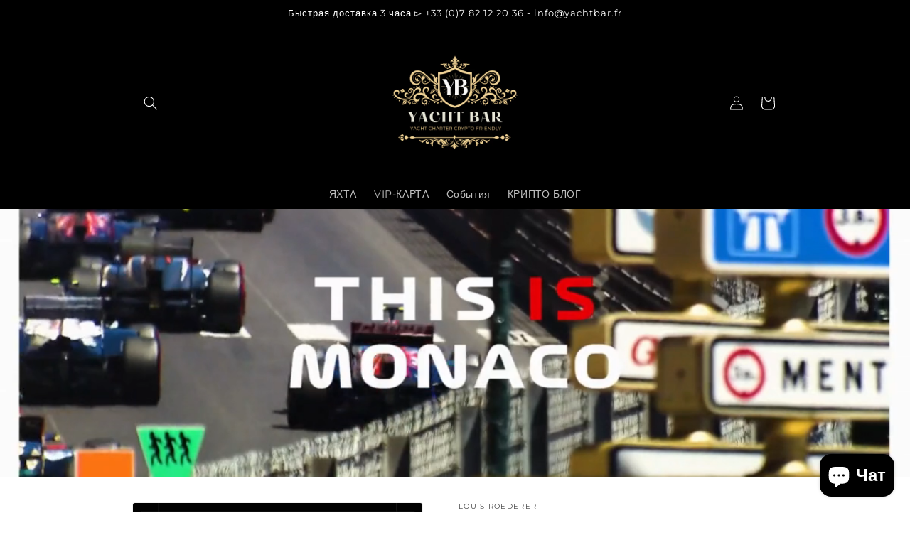

--- FILE ---
content_type: text/html; charset=utf-8
request_url: https://yachtbar.fr/ru/products/champagne-cristal-2012-roederer
body_size: 37177
content:
<!doctype html>
<html class="no-js" lang="ru">
  <head>
    <meta charset="utf-8">
    <meta http-equiv="X-UA-Compatible" content="IE=edge">
    <meta name="viewport" content="width=device-width,initial-scale=1">
    <meta name="theme-color" content="">
    <link rel="canonical" href="https://yachtbar.fr/ru/products/champagne-cristal-2012-roederer">
    <link rel="preconnect" href="https://cdn.shopify.com" crossorigin><link rel="icon" type="image/png" href="//yachtbar.fr/cdn/shop/files/favico_YACHT_BAR.png?crop=center&height=32&v=1724404662&width=32"><link rel="preconnect" href="https://fonts.shopifycdn.com" crossorigin><title>
      ХРУСТАЛЬНОЕ ШАМПАНСКОЕ 2012 РЁДЕРЕР
 &ndash; YACHT BAR</title>

    
      <meta name="description" content="ХРУСТАЛЬНОЕ ШАМПАНСКОЕ 2012 РЁДЕРЕР: «Возвышенное сияние» Луи Редерера Отправляйтесь в самое сердце совершенства с CHAMPAGNE CRISTAL 2012 ROEDERER, памятным творением Maison Louis Roederer. Кристальная гармония: Кюве Cristal Louis Roederer 2012 представляет собой идеальное сочетание утонченности, силы, чистоты и элеган">
    

    

<meta property="og:site_name" content="YACHT BAR">
<meta property="og:url" content="https://yachtbar.fr/ru/products/champagne-cristal-2012-roederer">
<meta property="og:title" content="ХРУСТАЛЬНОЕ ШАМПАНСКОЕ 2012 РЁДЕРЕР">
<meta property="og:type" content="product">
<meta property="og:description" content="ХРУСТАЛЬНОЕ ШАМПАНСКОЕ 2012 РЁДЕРЕР: «Возвышенное сияние» Луи Редерера Отправляйтесь в самое сердце совершенства с CHAMPAGNE CRISTAL 2012 ROEDERER, памятным творением Maison Louis Roederer. Кристальная гармония: Кюве Cristal Louis Roederer 2012 представляет собой идеальное сочетание утонченности, силы, чистоты и элеган"><meta property="og:image" content="http://yachtbar.fr/cdn/shop/products/[base64].png?v=1675053737">
  <meta property="og:image:secure_url" content="https://yachtbar.fr/cdn/shop/products/[base64].png?v=1675053737">
  <meta property="og:image:width" content="500">
  <meta property="og:image:height" content="500"><meta property="og:price:amount" content="320,00">
  <meta property="og:price:currency" content="EUR"><meta name="twitter:card" content="summary_large_image">
<meta name="twitter:title" content="ХРУСТАЛЬНОЕ ШАМПАНСКОЕ 2012 РЁДЕРЕР">
<meta name="twitter:description" content="ХРУСТАЛЬНОЕ ШАМПАНСКОЕ 2012 РЁДЕРЕР: «Возвышенное сияние» Луи Редерера Отправляйтесь в самое сердце совершенства с CHAMPAGNE CRISTAL 2012 ROEDERER, памятным творением Maison Louis Roederer. Кристальная гармония: Кюве Cristal Louis Roederer 2012 представляет собой идеальное сочетание утонченности, силы, чистоты и элеган">


    <script src="//yachtbar.fr/cdn/shop/t/34/assets/global.js?v=149496944046504657681748292678" defer="defer"></script>
    <script>window.performance && window.performance.mark && window.performance.mark('shopify.content_for_header.start');</script><meta name="facebook-domain-verification" content="85vn9vczaqunwrscmlmk9nxxzoq46q">
<meta name="google-site-verification" content="bFEBwC1DptftywcZ2N-4gDadNB7y3gMFrG0bbuRZ5Ic">
<meta id="shopify-digital-wallet" name="shopify-digital-wallet" content="/68161437963/digital_wallets/dialog">
<meta name="shopify-checkout-api-token" content="b0a87f04f29e6d60b398cb5cf3a783f6">
<link rel="alternate" hreflang="x-default" href="https://yachtbar.fr/products/champagne-cristal-2012-roederer">
<link rel="alternate" hreflang="fr" href="https://yachtbar.fr/products/champagne-cristal-2012-roederer">
<link rel="alternate" hreflang="en" href="https://yachtbar.fr/en/products/champagne-cristal-2012-roederer">
<link rel="alternate" hreflang="ru" href="https://yachtbar.fr/ru/products/champagne-cristal-2012-roederer">
<link rel="alternate" type="application/json+oembed" href="https://yachtbar.fr/ru/products/champagne-cristal-2012-roederer.oembed">
<script async="async" src="/checkouts/internal/preloads.js?locale=ru-FR"></script>
<link rel="preconnect" href="https://shop.app" crossorigin="anonymous">
<script async="async" src="https://shop.app/checkouts/internal/preloads.js?locale=ru-FR&shop_id=68161437963" crossorigin="anonymous"></script>
<script id="apple-pay-shop-capabilities" type="application/json">{"shopId":68161437963,"countryCode":"FR","currencyCode":"EUR","merchantCapabilities":["supports3DS"],"merchantId":"gid:\/\/shopify\/Shop\/68161437963","merchantName":"YACHT BAR","requiredBillingContactFields":["postalAddress","email","phone"],"requiredShippingContactFields":["postalAddress","email","phone"],"shippingType":"shipping","supportedNetworks":["visa","masterCard","amex","maestro"],"total":{"type":"pending","label":"YACHT BAR","amount":"1.00"},"shopifyPaymentsEnabled":true,"supportsSubscriptions":true}</script>
<script id="shopify-features" type="application/json">{"accessToken":"b0a87f04f29e6d60b398cb5cf3a783f6","betas":["rich-media-storefront-analytics"],"domain":"yachtbar.fr","predictiveSearch":true,"shopId":68161437963,"locale":"ru"}</script>
<script>var Shopify = Shopify || {};
Shopify.shop = "yacht-bar.myshopify.com";
Shopify.locale = "ru";
Shopify.currency = {"active":"EUR","rate":"1.0"};
Shopify.country = "FR";
Shopify.theme = {"name":"YACHT BAR - Yacht Charter Crypto Friendly","id":178892275979,"schema_name":"Dawn","schema_version":"7.0.1","theme_store_id":887,"role":"main"};
Shopify.theme.handle = "null";
Shopify.theme.style = {"id":null,"handle":null};
Shopify.cdnHost = "yachtbar.fr/cdn";
Shopify.routes = Shopify.routes || {};
Shopify.routes.root = "/ru/";</script>
<script type="module">!function(o){(o.Shopify=o.Shopify||{}).modules=!0}(window);</script>
<script>!function(o){function n(){var o=[];function n(){o.push(Array.prototype.slice.apply(arguments))}return n.q=o,n}var t=o.Shopify=o.Shopify||{};t.loadFeatures=n(),t.autoloadFeatures=n()}(window);</script>
<script>
  window.ShopifyPay = window.ShopifyPay || {};
  window.ShopifyPay.apiHost = "shop.app\/pay";
  window.ShopifyPay.redirectState = null;
</script>
<script id="shop-js-analytics" type="application/json">{"pageType":"product"}</script>
<script defer="defer" async type="module" src="//yachtbar.fr/cdn/shopifycloud/shop-js/modules/v2/client.init-shop-cart-sync_bMa4EAn1.ru.esm.js"></script>
<script defer="defer" async type="module" src="//yachtbar.fr/cdn/shopifycloud/shop-js/modules/v2/chunk.common_4RF3jtGH.esm.js"></script>
<script defer="defer" async type="module" src="//yachtbar.fr/cdn/shopifycloud/shop-js/modules/v2/chunk.modal_CZ8DnfZh.esm.js"></script>
<script type="module">
  await import("//yachtbar.fr/cdn/shopifycloud/shop-js/modules/v2/client.init-shop-cart-sync_bMa4EAn1.ru.esm.js");
await import("//yachtbar.fr/cdn/shopifycloud/shop-js/modules/v2/chunk.common_4RF3jtGH.esm.js");
await import("//yachtbar.fr/cdn/shopifycloud/shop-js/modules/v2/chunk.modal_CZ8DnfZh.esm.js");

  window.Shopify.SignInWithShop?.initShopCartSync?.({"fedCMEnabled":true,"windoidEnabled":true});

</script>
<script>
  window.Shopify = window.Shopify || {};
  if (!window.Shopify.featureAssets) window.Shopify.featureAssets = {};
  window.Shopify.featureAssets['shop-js'] = {"shop-cart-sync":["modules/v2/client.shop-cart-sync_CCisR1ng.ru.esm.js","modules/v2/chunk.common_4RF3jtGH.esm.js","modules/v2/chunk.modal_CZ8DnfZh.esm.js"],"init-fed-cm":["modules/v2/client.init-fed-cm_CzqD9M1e.ru.esm.js","modules/v2/chunk.common_4RF3jtGH.esm.js","modules/v2/chunk.modal_CZ8DnfZh.esm.js"],"shop-cash-offers":["modules/v2/client.shop-cash-offers_DGja_liK.ru.esm.js","modules/v2/chunk.common_4RF3jtGH.esm.js","modules/v2/chunk.modal_CZ8DnfZh.esm.js"],"shop-login-button":["modules/v2/client.shop-login-button_DwaSdgc_.ru.esm.js","modules/v2/chunk.common_4RF3jtGH.esm.js","modules/v2/chunk.modal_CZ8DnfZh.esm.js"],"pay-button":["modules/v2/client.pay-button_CyBODcYS.ru.esm.js","modules/v2/chunk.common_4RF3jtGH.esm.js","modules/v2/chunk.modal_CZ8DnfZh.esm.js"],"shop-button":["modules/v2/client.shop-button_CHyAOjuU.ru.esm.js","modules/v2/chunk.common_4RF3jtGH.esm.js","modules/v2/chunk.modal_CZ8DnfZh.esm.js"],"avatar":["modules/v2/client.avatar_BTnouDA3.ru.esm.js"],"init-windoid":["modules/v2/client.init-windoid_J_v5nIZo.ru.esm.js","modules/v2/chunk.common_4RF3jtGH.esm.js","modules/v2/chunk.modal_CZ8DnfZh.esm.js"],"init-shop-for-new-customer-accounts":["modules/v2/client.init-shop-for-new-customer-accounts_D8IZECqk.ru.esm.js","modules/v2/client.shop-login-button_DwaSdgc_.ru.esm.js","modules/v2/chunk.common_4RF3jtGH.esm.js","modules/v2/chunk.modal_CZ8DnfZh.esm.js"],"init-shop-email-lookup-coordinator":["modules/v2/client.init-shop-email-lookup-coordinator_sfb0RtXa.ru.esm.js","modules/v2/chunk.common_4RF3jtGH.esm.js","modules/v2/chunk.modal_CZ8DnfZh.esm.js"],"init-shop-cart-sync":["modules/v2/client.init-shop-cart-sync_bMa4EAn1.ru.esm.js","modules/v2/chunk.common_4RF3jtGH.esm.js","modules/v2/chunk.modal_CZ8DnfZh.esm.js"],"shop-toast-manager":["modules/v2/client.shop-toast-manager_BVcxJYTR.ru.esm.js","modules/v2/chunk.common_4RF3jtGH.esm.js","modules/v2/chunk.modal_CZ8DnfZh.esm.js"],"init-customer-accounts":["modules/v2/client.init-customer-accounts_lJI6ganA.ru.esm.js","modules/v2/client.shop-login-button_DwaSdgc_.ru.esm.js","modules/v2/chunk.common_4RF3jtGH.esm.js","modules/v2/chunk.modal_CZ8DnfZh.esm.js"],"init-customer-accounts-sign-up":["modules/v2/client.init-customer-accounts-sign-up_IDC9Wa6w.ru.esm.js","modules/v2/client.shop-login-button_DwaSdgc_.ru.esm.js","modules/v2/chunk.common_4RF3jtGH.esm.js","modules/v2/chunk.modal_CZ8DnfZh.esm.js"],"shop-follow-button":["modules/v2/client.shop-follow-button_C33E1F6E.ru.esm.js","modules/v2/chunk.common_4RF3jtGH.esm.js","modules/v2/chunk.modal_CZ8DnfZh.esm.js"],"checkout-modal":["modules/v2/client.checkout-modal_ClXga5Im.ru.esm.js","modules/v2/chunk.common_4RF3jtGH.esm.js","modules/v2/chunk.modal_CZ8DnfZh.esm.js"],"shop-login":["modules/v2/client.shop-login_CHfWfdpi.ru.esm.js","modules/v2/chunk.common_4RF3jtGH.esm.js","modules/v2/chunk.modal_CZ8DnfZh.esm.js"],"lead-capture":["modules/v2/client.lead-capture_CYFRSu1B.ru.esm.js","modules/v2/chunk.common_4RF3jtGH.esm.js","modules/v2/chunk.modal_CZ8DnfZh.esm.js"],"payment-terms":["modules/v2/client.payment-terms_BbZWDVML.ru.esm.js","modules/v2/chunk.common_4RF3jtGH.esm.js","modules/v2/chunk.modal_CZ8DnfZh.esm.js"]};
</script>
<script id="__st">var __st={"a":68161437963,"offset":3600,"reqid":"928318db-0cf6-4e54-b0a0-da15ac0d6d08-1769398289","pageurl":"yachtbar.fr\/ru\/products\/champagne-cristal-2012-roederer","u":"8bdb3cf95ad7","p":"product","rtyp":"product","rid":8110128005387};</script>
<script>window.ShopifyPaypalV4VisibilityTracking = true;</script>
<script id="captcha-bootstrap">!function(){'use strict';const t='contact',e='account',n='new_comment',o=[[t,t],['blogs',n],['comments',n],[t,'customer']],c=[[e,'customer_login'],[e,'guest_login'],[e,'recover_customer_password'],[e,'create_customer']],r=t=>t.map((([t,e])=>`form[action*='/${t}']:not([data-nocaptcha='true']) input[name='form_type'][value='${e}']`)).join(','),a=t=>()=>t?[...document.querySelectorAll(t)].map((t=>t.form)):[];function s(){const t=[...o],e=r(t);return a(e)}const i='password',u='form_key',d=['recaptcha-v3-token','g-recaptcha-response','h-captcha-response',i],f=()=>{try{return window.sessionStorage}catch{return}},m='__shopify_v',_=t=>t.elements[u];function p(t,e,n=!1){try{const o=window.sessionStorage,c=JSON.parse(o.getItem(e)),{data:r}=function(t){const{data:e,action:n}=t;return t[m]||n?{data:e,action:n}:{data:t,action:n}}(c);for(const[e,n]of Object.entries(r))t.elements[e]&&(t.elements[e].value=n);n&&o.removeItem(e)}catch(o){console.error('form repopulation failed',{error:o})}}const l='form_type',E='cptcha';function T(t){t.dataset[E]=!0}const w=window,h=w.document,L='Shopify',v='ce_forms',y='captcha';let A=!1;((t,e)=>{const n=(g='f06e6c50-85a8-45c8-87d0-21a2b65856fe',I='https://cdn.shopify.com/shopifycloud/storefront-forms-hcaptcha/ce_storefront_forms_captcha_hcaptcha.v1.5.2.iife.js',D={infoText:'Защищено с помощью hCaptcha',privacyText:'Конфиденциальность',termsText:'Условия'},(t,e,n)=>{const o=w[L][v],c=o.bindForm;if(c)return c(t,g,e,D).then(n);var r;o.q.push([[t,g,e,D],n]),r=I,A||(h.body.append(Object.assign(h.createElement('script'),{id:'captcha-provider',async:!0,src:r})),A=!0)});var g,I,D;w[L]=w[L]||{},w[L][v]=w[L][v]||{},w[L][v].q=[],w[L][y]=w[L][y]||{},w[L][y].protect=function(t,e){n(t,void 0,e),T(t)},Object.freeze(w[L][y]),function(t,e,n,w,h,L){const[v,y,A,g]=function(t,e,n){const i=e?o:[],u=t?c:[],d=[...i,...u],f=r(d),m=r(i),_=r(d.filter((([t,e])=>n.includes(e))));return[a(f),a(m),a(_),s()]}(w,h,L),I=t=>{const e=t.target;return e instanceof HTMLFormElement?e:e&&e.form},D=t=>v().includes(t);t.addEventListener('submit',(t=>{const e=I(t);if(!e)return;const n=D(e)&&!e.dataset.hcaptchaBound&&!e.dataset.recaptchaBound,o=_(e),c=g().includes(e)&&(!o||!o.value);(n||c)&&t.preventDefault(),c&&!n&&(function(t){try{if(!f())return;!function(t){const e=f();if(!e)return;const n=_(t);if(!n)return;const o=n.value;o&&e.removeItem(o)}(t);const e=Array.from(Array(32),(()=>Math.random().toString(36)[2])).join('');!function(t,e){_(t)||t.append(Object.assign(document.createElement('input'),{type:'hidden',name:u})),t.elements[u].value=e}(t,e),function(t,e){const n=f();if(!n)return;const o=[...t.querySelectorAll(`input[type='${i}']`)].map((({name:t})=>t)),c=[...d,...o],r={};for(const[a,s]of new FormData(t).entries())c.includes(a)||(r[a]=s);n.setItem(e,JSON.stringify({[m]:1,action:t.action,data:r}))}(t,e)}catch(e){console.error('failed to persist form',e)}}(e),e.submit())}));const S=(t,e)=>{t&&!t.dataset[E]&&(n(t,e.some((e=>e===t))),T(t))};for(const o of['focusin','change'])t.addEventListener(o,(t=>{const e=I(t);D(e)&&S(e,y())}));const B=e.get('form_key'),M=e.get(l),P=B&&M;t.addEventListener('DOMContentLoaded',(()=>{const t=y();if(P)for(const e of t)e.elements[l].value===M&&p(e,B);[...new Set([...A(),...v().filter((t=>'true'===t.dataset.shopifyCaptcha))])].forEach((e=>S(e,t)))}))}(h,new URLSearchParams(w.location.search),n,t,e,['guest_login'])})(!0,!0)}();</script>
<script integrity="sha256-4kQ18oKyAcykRKYeNunJcIwy7WH5gtpwJnB7kiuLZ1E=" data-source-attribution="shopify.loadfeatures" defer="defer" src="//yachtbar.fr/cdn/shopifycloud/storefront/assets/storefront/load_feature-a0a9edcb.js" crossorigin="anonymous"></script>
<script crossorigin="anonymous" defer="defer" src="//yachtbar.fr/cdn/shopifycloud/storefront/assets/shopify_pay/storefront-65b4c6d7.js?v=20250812"></script>
<script data-source-attribution="shopify.dynamic_checkout.dynamic.init">var Shopify=Shopify||{};Shopify.PaymentButton=Shopify.PaymentButton||{isStorefrontPortableWallets:!0,init:function(){window.Shopify.PaymentButton.init=function(){};var t=document.createElement("script");t.src="https://yachtbar.fr/cdn/shopifycloud/portable-wallets/latest/portable-wallets.ru.js",t.type="module",document.head.appendChild(t)}};
</script>
<script data-source-attribution="shopify.dynamic_checkout.buyer_consent">
  function portableWalletsHideBuyerConsent(e){var t=document.getElementById("shopify-buyer-consent"),n=document.getElementById("shopify-subscription-policy-button");t&&n&&(t.classList.add("hidden"),t.setAttribute("aria-hidden","true"),n.removeEventListener("click",e))}function portableWalletsShowBuyerConsent(e){var t=document.getElementById("shopify-buyer-consent"),n=document.getElementById("shopify-subscription-policy-button");t&&n&&(t.classList.remove("hidden"),t.removeAttribute("aria-hidden"),n.addEventListener("click",e))}window.Shopify?.PaymentButton&&(window.Shopify.PaymentButton.hideBuyerConsent=portableWalletsHideBuyerConsent,window.Shopify.PaymentButton.showBuyerConsent=portableWalletsShowBuyerConsent);
</script>
<script>
  function portableWalletsCleanup(e){e&&e.src&&console.error("Failed to load portable wallets script "+e.src);var t=document.querySelectorAll("shopify-accelerated-checkout .shopify-payment-button__skeleton, shopify-accelerated-checkout-cart .wallet-cart-button__skeleton"),e=document.getElementById("shopify-buyer-consent");for(let e=0;e<t.length;e++)t[e].remove();e&&e.remove()}function portableWalletsNotLoadedAsModule(e){e instanceof ErrorEvent&&"string"==typeof e.message&&e.message.includes("import.meta")&&"string"==typeof e.filename&&e.filename.includes("portable-wallets")&&(window.removeEventListener("error",portableWalletsNotLoadedAsModule),window.Shopify.PaymentButton.failedToLoad=e,"loading"===document.readyState?document.addEventListener("DOMContentLoaded",window.Shopify.PaymentButton.init):window.Shopify.PaymentButton.init())}window.addEventListener("error",portableWalletsNotLoadedAsModule);
</script>

<script type="module" src="https://yachtbar.fr/cdn/shopifycloud/portable-wallets/latest/portable-wallets.ru.js" onError="portableWalletsCleanup(this)" crossorigin="anonymous"></script>
<script nomodule>
  document.addEventListener("DOMContentLoaded", portableWalletsCleanup);
</script>

<link id="shopify-accelerated-checkout-styles" rel="stylesheet" media="screen" href="https://yachtbar.fr/cdn/shopifycloud/portable-wallets/latest/accelerated-checkout-backwards-compat.css" crossorigin="anonymous">
<style id="shopify-accelerated-checkout-cart">
        #shopify-buyer-consent {
  margin-top: 1em;
  display: inline-block;
  width: 100%;
}

#shopify-buyer-consent.hidden {
  display: none;
}

#shopify-subscription-policy-button {
  background: none;
  border: none;
  padding: 0;
  text-decoration: underline;
  font-size: inherit;
  cursor: pointer;
}

#shopify-subscription-policy-button::before {
  box-shadow: none;
}

      </style>
<script id="sections-script" data-sections="header,footer" defer="defer" src="//yachtbar.fr/cdn/shop/t/34/compiled_assets/scripts.js?v=1436"></script>
<script>window.performance && window.performance.mark && window.performance.mark('shopify.content_for_header.end');</script>


    <style data-shopify>
      @font-face {
  font-family: Montserrat;
  font-weight: 400;
  font-style: normal;
  font-display: swap;
  src: url("//yachtbar.fr/cdn/fonts/montserrat/montserrat_n4.81949fa0ac9fd2021e16436151e8eaa539321637.woff2") format("woff2"),
       url("//yachtbar.fr/cdn/fonts/montserrat/montserrat_n4.a6c632ca7b62da89c3594789ba828388aac693fe.woff") format("woff");
}

      @font-face {
  font-family: Montserrat;
  font-weight: 700;
  font-style: normal;
  font-display: swap;
  src: url("//yachtbar.fr/cdn/fonts/montserrat/montserrat_n7.3c434e22befd5c18a6b4afadb1e3d77c128c7939.woff2") format("woff2"),
       url("//yachtbar.fr/cdn/fonts/montserrat/montserrat_n7.5d9fa6e2cae713c8fb539a9876489d86207fe957.woff") format("woff");
}

      @font-face {
  font-family: Montserrat;
  font-weight: 400;
  font-style: italic;
  font-display: swap;
  src: url("//yachtbar.fr/cdn/fonts/montserrat/montserrat_i4.5a4ea298b4789e064f62a29aafc18d41f09ae59b.woff2") format("woff2"),
       url("//yachtbar.fr/cdn/fonts/montserrat/montserrat_i4.072b5869c5e0ed5b9d2021e4c2af132e16681ad2.woff") format("woff");
}

      @font-face {
  font-family: Montserrat;
  font-weight: 700;
  font-style: italic;
  font-display: swap;
  src: url("//yachtbar.fr/cdn/fonts/montserrat/montserrat_i7.a0d4a463df4f146567d871890ffb3c80408e7732.woff2") format("woff2"),
       url("//yachtbar.fr/cdn/fonts/montserrat/montserrat_i7.f6ec9f2a0681acc6f8152c40921d2a4d2e1a2c78.woff") format("woff");
}

      @font-face {
  font-family: Montserrat;
  font-weight: 400;
  font-style: normal;
  font-display: swap;
  src: url("//yachtbar.fr/cdn/fonts/montserrat/montserrat_n4.81949fa0ac9fd2021e16436151e8eaa539321637.woff2") format("woff2"),
       url("//yachtbar.fr/cdn/fonts/montserrat/montserrat_n4.a6c632ca7b62da89c3594789ba828388aac693fe.woff") format("woff");
}


      :root {
        --font-body-family: Montserrat, sans-serif;
        --font-body-style: normal;
        --font-body-weight: 400;
        --font-body-weight-bold: 700;

        --font-heading-family: Montserrat, sans-serif;
        --font-heading-style: normal;
        --font-heading-weight: 400;

        --font-body-scale: 1.0;
        --font-heading-scale: 1.0;

        --color-base-text: 0, 0, 0;
        --color-shadow: 0, 0, 0;
        --color-base-background-1: 255, 255, 255;
        --color-base-background-2: 22, 22, 23;
        --color-base-solid-button-labels: 255, 255, 255;
        --color-base-outline-button-labels: 0, 113, 227;
        --color-base-accent-1: 22, 22, 23;
        --color-base-accent-2: 0, 0, 0;
        --payment-terms-background-color: #fff;

        --gradient-base-background-1: #fff;
        --gradient-base-background-2: #161617;
        --gradient-base-accent-1: #161617;
        --gradient-base-accent-2: #000000;

        --media-padding: px;
        --media-border-opacity: 0.05;
        --media-border-width: 1px;
        --media-radius: 4px;
        --media-shadow-opacity: 0.0;
        --media-shadow-horizontal-offset: 0px;
        --media-shadow-vertical-offset: 4px;
        --media-shadow-blur-radius: 5px;
        --media-shadow-visible: 0;

        --page-width: 100rem;
        --page-width-margin: 0rem;

        --product-card-image-padding: 0.0rem;
        --product-card-corner-radius: 0.4rem;
        --product-card-text-alignment: left;
        --product-card-border-width: 0.0rem;
        --product-card-border-opacity: 0.1;
        --product-card-shadow-opacity: 0.0;
        --product-card-shadow-visible: 0;
        --product-card-shadow-horizontal-offset: 0.0rem;
        --product-card-shadow-vertical-offset: 0.4rem;
        --product-card-shadow-blur-radius: 0.5rem;

        --collection-card-image-padding: 0.0rem;
        --collection-card-corner-radius: 0.4rem;
        --collection-card-text-alignment: left;
        --collection-card-border-width: 0.0rem;
        --collection-card-border-opacity: 0.1;
        --collection-card-shadow-opacity: 0.0;
        --collection-card-shadow-visible: 0;
        --collection-card-shadow-horizontal-offset: 0.0rem;
        --collection-card-shadow-vertical-offset: 0.4rem;
        --collection-card-shadow-blur-radius: 0.5rem;

        --blog-card-image-padding: 0.0rem;
        --blog-card-corner-radius: 0.4rem;
        --blog-card-text-alignment: left;
        --blog-card-border-width: 0.0rem;
        --blog-card-border-opacity: 0.1;
        --blog-card-shadow-opacity: 0.0;
        --blog-card-shadow-visible: 0;
        --blog-card-shadow-horizontal-offset: 0.0rem;
        --blog-card-shadow-vertical-offset: 0.4rem;
        --blog-card-shadow-blur-radius: 0.5rem;

        --badge-corner-radius: 4.0rem;

        --popup-border-width: 1px;
        --popup-border-opacity: 0.1;
        --popup-corner-radius: 0px;
        --popup-shadow-opacity: 0.0;
        --popup-shadow-horizontal-offset: 0px;
        --popup-shadow-vertical-offset: 4px;
        --popup-shadow-blur-radius: 5px;

        --drawer-border-width: 1px;
        --drawer-border-opacity: 0.1;
        --drawer-shadow-opacity: 0.0;
        --drawer-shadow-horizontal-offset: 0px;
        --drawer-shadow-vertical-offset: 4px;
        --drawer-shadow-blur-radius: 5px;

        --spacing-sections-desktop: 0px;
        --spacing-sections-mobile: 0px;

        --grid-desktop-vertical-spacing: 8px;
        --grid-desktop-horizontal-spacing: 8px;
        --grid-mobile-vertical-spacing: 4px;
        --grid-mobile-horizontal-spacing: 4px;

        --text-boxes-border-opacity: 0.1;
        --text-boxes-border-width: 0px;
        --text-boxes-radius: 4px;
        --text-boxes-shadow-opacity: 0.0;
        --text-boxes-shadow-visible: 0;
        --text-boxes-shadow-horizontal-offset: 0px;
        --text-boxes-shadow-vertical-offset: 4px;
        --text-boxes-shadow-blur-radius: 5px;

        --buttons-radius: 10px;
        --buttons-radius-outset: 11px;
        --buttons-border-width: 1px;
        --buttons-border-opacity: 1.0;
        --buttons-shadow-opacity: 0.0;
        --buttons-shadow-visible: 0;
        --buttons-shadow-horizontal-offset: 0px;
        --buttons-shadow-vertical-offset: 4px;
        --buttons-shadow-blur-radius: 5px;
        --buttons-border-offset: 0.3px;

        --inputs-radius: 10px;
        --inputs-border-width: 1px;
        --inputs-border-opacity: 0.55;
        --inputs-shadow-opacity: 0.0;
        --inputs-shadow-horizontal-offset: 0px;
        --inputs-margin-offset: 0px;
        --inputs-shadow-vertical-offset: 4px;
        --inputs-shadow-blur-radius: 5px;
        --inputs-radius-outset: 11px;

        --variant-pills-radius: 40px;
        --variant-pills-border-width: 1px;
        --variant-pills-border-opacity: 0.55;
        --variant-pills-shadow-opacity: 0.0;
        --variant-pills-shadow-horizontal-offset: 0px;
        --variant-pills-shadow-vertical-offset: 4px;
        --variant-pills-shadow-blur-radius: 5px;
      }

      *,
      *::before,
      *::after {
        box-sizing: inherit;
      }

      html {
        box-sizing: border-box;
        font-size: calc(var(--font-body-scale) * 62.5%);
        height: 100%;
      }

      body {
        display: grid;
        grid-template-rows: auto auto 1fr auto;
        grid-template-columns: 100%;
        min-height: 100%;
        margin: 0;
        font-size: 1.5rem;
        letter-spacing: 0.06rem;
        line-height: calc(1 + 0.8 / var(--font-body-scale));
        font-family: var(--font-body-family);
        font-style: var(--font-body-style);
        font-weight: var(--font-body-weight);
      }

      @media screen and (min-width: 750px) {
        body {
          font-size: 1.6rem;
        }
      }
    </style>

    <link href="//yachtbar.fr/cdn/shop/t/34/assets/base.css?v=88290808517547527771748292678" rel="stylesheet" type="text/css" media="all" />
<link rel="preload" as="font" href="//yachtbar.fr/cdn/fonts/montserrat/montserrat_n4.81949fa0ac9fd2021e16436151e8eaa539321637.woff2" type="font/woff2" crossorigin><link rel="preload" as="font" href="//yachtbar.fr/cdn/fonts/montserrat/montserrat_n4.81949fa0ac9fd2021e16436151e8eaa539321637.woff2" type="font/woff2" crossorigin><link rel="stylesheet" href="//yachtbar.fr/cdn/shop/t/34/assets/component-predictive-search.css?v=83512081251802922551748292678" media="print" onload="this.media='all'"><script>document.documentElement.className = document.documentElement.className.replace('no-js', 'js');
    if (Shopify.designMode) {
      document.documentElement.classList.add('shopify-design-mode');
    }
    </script>
    <meta name="google-site-verification" content="80ZPvghf6l407gE-7RoioA82hG1IZAwHqZj5m57EtPc" />
  <!-- BEGIN app block: shopify://apps/klaviyo-email-marketing-sms/blocks/klaviyo-onsite-embed/2632fe16-c075-4321-a88b-50b567f42507 -->












  <script async src="https://static.klaviyo.com/onsite/js/Sz5NFi/klaviyo.js?company_id=Sz5NFi"></script>
  <script>!function(){if(!window.klaviyo){window._klOnsite=window._klOnsite||[];try{window.klaviyo=new Proxy({},{get:function(n,i){return"push"===i?function(){var n;(n=window._klOnsite).push.apply(n,arguments)}:function(){for(var n=arguments.length,o=new Array(n),w=0;w<n;w++)o[w]=arguments[w];var t="function"==typeof o[o.length-1]?o.pop():void 0,e=new Promise((function(n){window._klOnsite.push([i].concat(o,[function(i){t&&t(i),n(i)}]))}));return e}}})}catch(n){window.klaviyo=window.klaviyo||[],window.klaviyo.push=function(){var n;(n=window._klOnsite).push.apply(n,arguments)}}}}();</script>

  
    <script id="viewed_product">
      if (item == null) {
        var _learnq = _learnq || [];

        var MetafieldReviews = null
        var MetafieldYotpoRating = null
        var MetafieldYotpoCount = null
        var MetafieldLooxRating = null
        var MetafieldLooxCount = null
        var okendoProduct = null
        var okendoProductReviewCount = null
        var okendoProductReviewAverageValue = null
        try {
          // The following fields are used for Customer Hub recently viewed in order to add reviews.
          // This information is not part of __kla_viewed. Instead, it is part of __kla_viewed_reviewed_items
          MetafieldReviews = {};
          MetafieldYotpoRating = null
          MetafieldYotpoCount = null
          MetafieldLooxRating = null
          MetafieldLooxCount = null

          okendoProduct = null
          // If the okendo metafield is not legacy, it will error, which then requires the new json formatted data
          if (okendoProduct && 'error' in okendoProduct) {
            okendoProduct = null
          }
          okendoProductReviewCount = okendoProduct ? okendoProduct.reviewCount : null
          okendoProductReviewAverageValue = okendoProduct ? okendoProduct.reviewAverageValue : null
        } catch (error) {
          console.error('Error in Klaviyo onsite reviews tracking:', error);
        }

        var item = {
          Name: "ХРУСТАЛЬНОЕ ШАМПАНСКОЕ 2012 РЁДЕРЕР",
          ProductID: 8110128005387,
          Categories: ["БАР","Белое шампанское","Луи Редерер","ШАМПАНСКОЕ","шампанское"],
          ImageURL: "https://yachtbar.fr/cdn/shop/products/[base64].png?v=1675053737",
          URL: "https://yachtbar.fr/ru/products/champagne-cristal-2012-roederer",
          Brand: "Louis Roederer",
          Price: "€320,00",
          Value: "320,00",
          CompareAtPrice: "€0,00"
        };
        _learnq.push(['track', 'Viewed Product', item]);
        _learnq.push(['trackViewedItem', {
          Title: item.Name,
          ItemId: item.ProductID,
          Categories: item.Categories,
          ImageUrl: item.ImageURL,
          Url: item.URL,
          Metadata: {
            Brand: item.Brand,
            Price: item.Price,
            Value: item.Value,
            CompareAtPrice: item.CompareAtPrice
          },
          metafields:{
            reviews: MetafieldReviews,
            yotpo:{
              rating: MetafieldYotpoRating,
              count: MetafieldYotpoCount,
            },
            loox:{
              rating: MetafieldLooxRating,
              count: MetafieldLooxCount,
            },
            okendo: {
              rating: okendoProductReviewAverageValue,
              count: okendoProductReviewCount,
            }
          }
        }]);
      }
    </script>
  




  <script>
    window.klaviyoReviewsProductDesignMode = false
  </script>







<!-- END app block --><script src="https://cdn.shopify.com/extensions/e8878072-2f6b-4e89-8082-94b04320908d/inbox-1254/assets/inbox-chat-loader.js" type="text/javascript" defer="defer"></script>
<script src="https://cdn.shopify.com/extensions/019b20db-86ea-7f60-a5ac-efd39c1e2d01/appointment-booking-appointo-87/assets/appointo_bundle.js" type="text/javascript" defer="defer"></script>
<link href="https://monorail-edge.shopifysvc.com" rel="dns-prefetch">
<script>(function(){if ("sendBeacon" in navigator && "performance" in window) {try {var session_token_from_headers = performance.getEntriesByType('navigation')[0].serverTiming.find(x => x.name == '_s').description;} catch {var session_token_from_headers = undefined;}var session_cookie_matches = document.cookie.match(/_shopify_s=([^;]*)/);var session_token_from_cookie = session_cookie_matches && session_cookie_matches.length === 2 ? session_cookie_matches[1] : "";var session_token = session_token_from_headers || session_token_from_cookie || "";function handle_abandonment_event(e) {var entries = performance.getEntries().filter(function(entry) {return /monorail-edge.shopifysvc.com/.test(entry.name);});if (!window.abandonment_tracked && entries.length === 0) {window.abandonment_tracked = true;var currentMs = Date.now();var navigation_start = performance.timing.navigationStart;var payload = {shop_id: 68161437963,url: window.location.href,navigation_start,duration: currentMs - navigation_start,session_token,page_type: "product"};window.navigator.sendBeacon("https://monorail-edge.shopifysvc.com/v1/produce", JSON.stringify({schema_id: "online_store_buyer_site_abandonment/1.1",payload: payload,metadata: {event_created_at_ms: currentMs,event_sent_at_ms: currentMs}}));}}window.addEventListener('pagehide', handle_abandonment_event);}}());</script>
<script id="web-pixels-manager-setup">(function e(e,d,r,n,o){if(void 0===o&&(o={}),!Boolean(null===(a=null===(i=window.Shopify)||void 0===i?void 0:i.analytics)||void 0===a?void 0:a.replayQueue)){var i,a;window.Shopify=window.Shopify||{};var t=window.Shopify;t.analytics=t.analytics||{};var s=t.analytics;s.replayQueue=[],s.publish=function(e,d,r){return s.replayQueue.push([e,d,r]),!0};try{self.performance.mark("wpm:start")}catch(e){}var l=function(){var e={modern:/Edge?\/(1{2}[4-9]|1[2-9]\d|[2-9]\d{2}|\d{4,})\.\d+(\.\d+|)|Firefox\/(1{2}[4-9]|1[2-9]\d|[2-9]\d{2}|\d{4,})\.\d+(\.\d+|)|Chrom(ium|e)\/(9{2}|\d{3,})\.\d+(\.\d+|)|(Maci|X1{2}).+ Version\/(15\.\d+|(1[6-9]|[2-9]\d|\d{3,})\.\d+)([,.]\d+|)( \(\w+\)|)( Mobile\/\w+|) Safari\/|Chrome.+OPR\/(9{2}|\d{3,})\.\d+\.\d+|(CPU[ +]OS|iPhone[ +]OS|CPU[ +]iPhone|CPU IPhone OS|CPU iPad OS)[ +]+(15[._]\d+|(1[6-9]|[2-9]\d|\d{3,})[._]\d+)([._]\d+|)|Android:?[ /-](13[3-9]|1[4-9]\d|[2-9]\d{2}|\d{4,})(\.\d+|)(\.\d+|)|Android.+Firefox\/(13[5-9]|1[4-9]\d|[2-9]\d{2}|\d{4,})\.\d+(\.\d+|)|Android.+Chrom(ium|e)\/(13[3-9]|1[4-9]\d|[2-9]\d{2}|\d{4,})\.\d+(\.\d+|)|SamsungBrowser\/([2-9]\d|\d{3,})\.\d+/,legacy:/Edge?\/(1[6-9]|[2-9]\d|\d{3,})\.\d+(\.\d+|)|Firefox\/(5[4-9]|[6-9]\d|\d{3,})\.\d+(\.\d+|)|Chrom(ium|e)\/(5[1-9]|[6-9]\d|\d{3,})\.\d+(\.\d+|)([\d.]+$|.*Safari\/(?![\d.]+ Edge\/[\d.]+$))|(Maci|X1{2}).+ Version\/(10\.\d+|(1[1-9]|[2-9]\d|\d{3,})\.\d+)([,.]\d+|)( \(\w+\)|)( Mobile\/\w+|) Safari\/|Chrome.+OPR\/(3[89]|[4-9]\d|\d{3,})\.\d+\.\d+|(CPU[ +]OS|iPhone[ +]OS|CPU[ +]iPhone|CPU IPhone OS|CPU iPad OS)[ +]+(10[._]\d+|(1[1-9]|[2-9]\d|\d{3,})[._]\d+)([._]\d+|)|Android:?[ /-](13[3-9]|1[4-9]\d|[2-9]\d{2}|\d{4,})(\.\d+|)(\.\d+|)|Mobile Safari.+OPR\/([89]\d|\d{3,})\.\d+\.\d+|Android.+Firefox\/(13[5-9]|1[4-9]\d|[2-9]\d{2}|\d{4,})\.\d+(\.\d+|)|Android.+Chrom(ium|e)\/(13[3-9]|1[4-9]\d|[2-9]\d{2}|\d{4,})\.\d+(\.\d+|)|Android.+(UC? ?Browser|UCWEB|U3)[ /]?(15\.([5-9]|\d{2,})|(1[6-9]|[2-9]\d|\d{3,})\.\d+)\.\d+|SamsungBrowser\/(5\.\d+|([6-9]|\d{2,})\.\d+)|Android.+MQ{2}Browser\/(14(\.(9|\d{2,})|)|(1[5-9]|[2-9]\d|\d{3,})(\.\d+|))(\.\d+|)|K[Aa][Ii]OS\/(3\.\d+|([4-9]|\d{2,})\.\d+)(\.\d+|)/},d=e.modern,r=e.legacy,n=navigator.userAgent;return n.match(d)?"modern":n.match(r)?"legacy":"unknown"}(),u="modern"===l?"modern":"legacy",c=(null!=n?n:{modern:"",legacy:""})[u],f=function(e){return[e.baseUrl,"/wpm","/b",e.hashVersion,"modern"===e.buildTarget?"m":"l",".js"].join("")}({baseUrl:d,hashVersion:r,buildTarget:u}),m=function(e){var d=e.version,r=e.bundleTarget,n=e.surface,o=e.pageUrl,i=e.monorailEndpoint;return{emit:function(e){var a=e.status,t=e.errorMsg,s=(new Date).getTime(),l=JSON.stringify({metadata:{event_sent_at_ms:s},events:[{schema_id:"web_pixels_manager_load/3.1",payload:{version:d,bundle_target:r,page_url:o,status:a,surface:n,error_msg:t},metadata:{event_created_at_ms:s}}]});if(!i)return console&&console.warn&&console.warn("[Web Pixels Manager] No Monorail endpoint provided, skipping logging."),!1;try{return self.navigator.sendBeacon.bind(self.navigator)(i,l)}catch(e){}var u=new XMLHttpRequest;try{return u.open("POST",i,!0),u.setRequestHeader("Content-Type","text/plain"),u.send(l),!0}catch(e){return console&&console.warn&&console.warn("[Web Pixels Manager] Got an unhandled error while logging to Monorail."),!1}}}}({version:r,bundleTarget:l,surface:e.surface,pageUrl:self.location.href,monorailEndpoint:e.monorailEndpoint});try{o.browserTarget=l,function(e){var d=e.src,r=e.async,n=void 0===r||r,o=e.onload,i=e.onerror,a=e.sri,t=e.scriptDataAttributes,s=void 0===t?{}:t,l=document.createElement("script"),u=document.querySelector("head"),c=document.querySelector("body");if(l.async=n,l.src=d,a&&(l.integrity=a,l.crossOrigin="anonymous"),s)for(var f in s)if(Object.prototype.hasOwnProperty.call(s,f))try{l.dataset[f]=s[f]}catch(e){}if(o&&l.addEventListener("load",o),i&&l.addEventListener("error",i),u)u.appendChild(l);else{if(!c)throw new Error("Did not find a head or body element to append the script");c.appendChild(l)}}({src:f,async:!0,onload:function(){if(!function(){var e,d;return Boolean(null===(d=null===(e=window.Shopify)||void 0===e?void 0:e.analytics)||void 0===d?void 0:d.initialized)}()){var d=window.webPixelsManager.init(e)||void 0;if(d){var r=window.Shopify.analytics;r.replayQueue.forEach((function(e){var r=e[0],n=e[1],o=e[2];d.publishCustomEvent(r,n,o)})),r.replayQueue=[],r.publish=d.publishCustomEvent,r.visitor=d.visitor,r.initialized=!0}}},onerror:function(){return m.emit({status:"failed",errorMsg:"".concat(f," has failed to load")})},sri:function(e){var d=/^sha384-[A-Za-z0-9+/=]+$/;return"string"==typeof e&&d.test(e)}(c)?c:"",scriptDataAttributes:o}),m.emit({status:"loading"})}catch(e){m.emit({status:"failed",errorMsg:(null==e?void 0:e.message)||"Unknown error"})}}})({shopId: 68161437963,storefrontBaseUrl: "https://yachtbar.fr",extensionsBaseUrl: "https://extensions.shopifycdn.com/cdn/shopifycloud/web-pixels-manager",monorailEndpoint: "https://monorail-edge.shopifysvc.com/unstable/produce_batch",surface: "storefront-renderer",enabledBetaFlags: ["2dca8a86"],webPixelsConfigList: [{"id":"1727430923","configuration":"{\"shopId\":\"27098\"}","eventPayloadVersion":"v1","runtimeContext":"STRICT","scriptVersion":"e46595b10fdc5e1674d5c89a8c843bb3","type":"APP","apiClientId":5443297,"privacyPurposes":["ANALYTICS","MARKETING","SALE_OF_DATA"],"dataSharingAdjustments":{"protectedCustomerApprovalScopes":["read_customer_address","read_customer_email","read_customer_name","read_customer_personal_data","read_customer_phone"]}},{"id":"934445323","configuration":"{\"config\":\"{\\\"pixel_id\\\":\\\"G-3BT7RF75R0\\\",\\\"target_country\\\":\\\"FR\\\",\\\"gtag_events\\\":[{\\\"type\\\":\\\"search\\\",\\\"action_label\\\":[\\\"G-3BT7RF75R0\\\",\\\"AW-11426907660\\\/s9viCIyXsf0YEIyM48gq\\\"]},{\\\"type\\\":\\\"begin_checkout\\\",\\\"action_label\\\":[\\\"G-3BT7RF75R0\\\",\\\"AW-11426907660\\\/AXoACJKXsf0YEIyM48gq\\\"]},{\\\"type\\\":\\\"view_item\\\",\\\"action_label\\\":[\\\"G-3BT7RF75R0\\\",\\\"AW-11426907660\\\/2caMCImXsf0YEIyM48gq\\\",\\\"MC-W5DXVMTH0G\\\"]},{\\\"type\\\":\\\"purchase\\\",\\\"action_label\\\":[\\\"G-3BT7RF75R0\\\",\\\"AW-11426907660\\\/c_9_CIOXsf0YEIyM48gq\\\",\\\"MC-W5DXVMTH0G\\\"]},{\\\"type\\\":\\\"page_view\\\",\\\"action_label\\\":[\\\"G-3BT7RF75R0\\\",\\\"AW-11426907660\\\/IRTRCIaXsf0YEIyM48gq\\\",\\\"MC-W5DXVMTH0G\\\"]},{\\\"type\\\":\\\"add_payment_info\\\",\\\"action_label\\\":[\\\"G-3BT7RF75R0\\\",\\\"AW-11426907660\\\/HH6YCJWXsf0YEIyM48gq\\\"]},{\\\"type\\\":\\\"add_to_cart\\\",\\\"action_label\\\":[\\\"G-3BT7RF75R0\\\",\\\"AW-11426907660\\\/8PQgCI-Xsf0YEIyM48gq\\\"]}],\\\"enable_monitoring_mode\\\":false}\"}","eventPayloadVersion":"v1","runtimeContext":"OPEN","scriptVersion":"b2a88bafab3e21179ed38636efcd8a93","type":"APP","apiClientId":1780363,"privacyPurposes":[],"dataSharingAdjustments":{"protectedCustomerApprovalScopes":["read_customer_address","read_customer_email","read_customer_name","read_customer_personal_data","read_customer_phone"]}},{"id":"440402187","configuration":"{\"pixel_id\":\"290060277350973\",\"pixel_type\":\"facebook_pixel\",\"metaapp_system_user_token\":\"-\"}","eventPayloadVersion":"v1","runtimeContext":"OPEN","scriptVersion":"ca16bc87fe92b6042fbaa3acc2fbdaa6","type":"APP","apiClientId":2329312,"privacyPurposes":["ANALYTICS","MARKETING","SALE_OF_DATA"],"dataSharingAdjustments":{"protectedCustomerApprovalScopes":["read_customer_address","read_customer_email","read_customer_name","read_customer_personal_data","read_customer_phone"]}},{"id":"shopify-app-pixel","configuration":"{}","eventPayloadVersion":"v1","runtimeContext":"STRICT","scriptVersion":"0450","apiClientId":"shopify-pixel","type":"APP","privacyPurposes":["ANALYTICS","MARKETING"]},{"id":"shopify-custom-pixel","eventPayloadVersion":"v1","runtimeContext":"LAX","scriptVersion":"0450","apiClientId":"shopify-pixel","type":"CUSTOM","privacyPurposes":["ANALYTICS","MARKETING"]}],isMerchantRequest: false,initData: {"shop":{"name":"YACHT BAR","paymentSettings":{"currencyCode":"EUR"},"myshopifyDomain":"yacht-bar.myshopify.com","countryCode":"FR","storefrontUrl":"https:\/\/yachtbar.fr\/ru"},"customer":null,"cart":null,"checkout":null,"productVariants":[{"price":{"amount":320.0,"currencyCode":"EUR"},"product":{"title":"ХРУСТАЛЬНОЕ ШАМПАНСКОЕ 2012 РЁДЕРЕР","vendor":"Louis Roederer","id":"8110128005387","untranslatedTitle":"ХРУСТАЛЬНОЕ ШАМПАНСКОЕ 2012 РЁДЕРЕР","url":"\/ru\/products\/champagne-cristal-2012-roederer","type":""},"id":"43993366528267","image":{"src":"\/\/yachtbar.fr\/cdn\/shop\/products\/[base64].png?v=1675053737"},"sku":"","title":"Default Title","untranslatedTitle":"Default Title"}],"purchasingCompany":null},},"https://yachtbar.fr/cdn","fcfee988w5aeb613cpc8e4bc33m6693e112",{"modern":"","legacy":""},{"shopId":"68161437963","storefrontBaseUrl":"https:\/\/yachtbar.fr","extensionBaseUrl":"https:\/\/extensions.shopifycdn.com\/cdn\/shopifycloud\/web-pixels-manager","surface":"storefront-renderer","enabledBetaFlags":"[\"2dca8a86\"]","isMerchantRequest":"false","hashVersion":"fcfee988w5aeb613cpc8e4bc33m6693e112","publish":"custom","events":"[[\"page_viewed\",{}],[\"product_viewed\",{\"productVariant\":{\"price\":{\"amount\":320.0,\"currencyCode\":\"EUR\"},\"product\":{\"title\":\"ХРУСТАЛЬНОЕ ШАМПАНСКОЕ 2012 РЁДЕРЕР\",\"vendor\":\"Louis Roederer\",\"id\":\"8110128005387\",\"untranslatedTitle\":\"ХРУСТАЛЬНОЕ ШАМПАНСКОЕ 2012 РЁДЕРЕР\",\"url\":\"\/ru\/products\/champagne-cristal-2012-roederer\",\"type\":\"\"},\"id\":\"43993366528267\",\"image\":{\"src\":\"\/\/yachtbar.fr\/cdn\/shop\/products\/[base64].png?v=1675053737\"},\"sku\":\"\",\"title\":\"Default Title\",\"untranslatedTitle\":\"Default Title\"}}]]"});</script><script>
  window.ShopifyAnalytics = window.ShopifyAnalytics || {};
  window.ShopifyAnalytics.meta = window.ShopifyAnalytics.meta || {};
  window.ShopifyAnalytics.meta.currency = 'EUR';
  var meta = {"product":{"id":8110128005387,"gid":"gid:\/\/shopify\/Product\/8110128005387","vendor":"Louis Roederer","type":"","handle":"champagne-cristal-2012-roederer","variants":[{"id":43993366528267,"price":32000,"name":"ХРУСТАЛЬНОЕ ШАМПАНСКОЕ 2012 РЁДЕРЕР","public_title":null,"sku":""}],"remote":false},"page":{"pageType":"product","resourceType":"product","resourceId":8110128005387,"requestId":"928318db-0cf6-4e54-b0a0-da15ac0d6d08-1769398289"}};
  for (var attr in meta) {
    window.ShopifyAnalytics.meta[attr] = meta[attr];
  }
</script>
<script class="analytics">
  (function () {
    var customDocumentWrite = function(content) {
      var jquery = null;

      if (window.jQuery) {
        jquery = window.jQuery;
      } else if (window.Checkout && window.Checkout.$) {
        jquery = window.Checkout.$;
      }

      if (jquery) {
        jquery('body').append(content);
      }
    };

    var hasLoggedConversion = function(token) {
      if (token) {
        return document.cookie.indexOf('loggedConversion=' + token) !== -1;
      }
      return false;
    }

    var setCookieIfConversion = function(token) {
      if (token) {
        var twoMonthsFromNow = new Date(Date.now());
        twoMonthsFromNow.setMonth(twoMonthsFromNow.getMonth() + 2);

        document.cookie = 'loggedConversion=' + token + '; expires=' + twoMonthsFromNow;
      }
    }

    var trekkie = window.ShopifyAnalytics.lib = window.trekkie = window.trekkie || [];
    if (trekkie.integrations) {
      return;
    }
    trekkie.methods = [
      'identify',
      'page',
      'ready',
      'track',
      'trackForm',
      'trackLink'
    ];
    trekkie.factory = function(method) {
      return function() {
        var args = Array.prototype.slice.call(arguments);
        args.unshift(method);
        trekkie.push(args);
        return trekkie;
      };
    };
    for (var i = 0; i < trekkie.methods.length; i++) {
      var key = trekkie.methods[i];
      trekkie[key] = trekkie.factory(key);
    }
    trekkie.load = function(config) {
      trekkie.config = config || {};
      trekkie.config.initialDocumentCookie = document.cookie;
      var first = document.getElementsByTagName('script')[0];
      var script = document.createElement('script');
      script.type = 'text/javascript';
      script.onerror = function(e) {
        var scriptFallback = document.createElement('script');
        scriptFallback.type = 'text/javascript';
        scriptFallback.onerror = function(error) {
                var Monorail = {
      produce: function produce(monorailDomain, schemaId, payload) {
        var currentMs = new Date().getTime();
        var event = {
          schema_id: schemaId,
          payload: payload,
          metadata: {
            event_created_at_ms: currentMs,
            event_sent_at_ms: currentMs
          }
        };
        return Monorail.sendRequest("https://" + monorailDomain + "/v1/produce", JSON.stringify(event));
      },
      sendRequest: function sendRequest(endpointUrl, payload) {
        // Try the sendBeacon API
        if (window && window.navigator && typeof window.navigator.sendBeacon === 'function' && typeof window.Blob === 'function' && !Monorail.isIos12()) {
          var blobData = new window.Blob([payload], {
            type: 'text/plain'
          });

          if (window.navigator.sendBeacon(endpointUrl, blobData)) {
            return true;
          } // sendBeacon was not successful

        } // XHR beacon

        var xhr = new XMLHttpRequest();

        try {
          xhr.open('POST', endpointUrl);
          xhr.setRequestHeader('Content-Type', 'text/plain');
          xhr.send(payload);
        } catch (e) {
          console.log(e);
        }

        return false;
      },
      isIos12: function isIos12() {
        return window.navigator.userAgent.lastIndexOf('iPhone; CPU iPhone OS 12_') !== -1 || window.navigator.userAgent.lastIndexOf('iPad; CPU OS 12_') !== -1;
      }
    };
    Monorail.produce('monorail-edge.shopifysvc.com',
      'trekkie_storefront_load_errors/1.1',
      {shop_id: 68161437963,
      theme_id: 178892275979,
      app_name: "storefront",
      context_url: window.location.href,
      source_url: "//yachtbar.fr/cdn/s/trekkie.storefront.8d95595f799fbf7e1d32231b9a28fd43b70c67d3.min.js"});

        };
        scriptFallback.async = true;
        scriptFallback.src = '//yachtbar.fr/cdn/s/trekkie.storefront.8d95595f799fbf7e1d32231b9a28fd43b70c67d3.min.js';
        first.parentNode.insertBefore(scriptFallback, first);
      };
      script.async = true;
      script.src = '//yachtbar.fr/cdn/s/trekkie.storefront.8d95595f799fbf7e1d32231b9a28fd43b70c67d3.min.js';
      first.parentNode.insertBefore(script, first);
    };
    trekkie.load(
      {"Trekkie":{"appName":"storefront","development":false,"defaultAttributes":{"shopId":68161437963,"isMerchantRequest":null,"themeId":178892275979,"themeCityHash":"4537958359375004752","contentLanguage":"ru","currency":"EUR","eventMetadataId":"7d5873e0-6ce4-4209-a04f-d5416492da19"},"isServerSideCookieWritingEnabled":true,"monorailRegion":"shop_domain","enabledBetaFlags":["65f19447"]},"Session Attribution":{},"S2S":{"facebookCapiEnabled":true,"source":"trekkie-storefront-renderer","apiClientId":580111}}
    );

    var loaded = false;
    trekkie.ready(function() {
      if (loaded) return;
      loaded = true;

      window.ShopifyAnalytics.lib = window.trekkie;

      var originalDocumentWrite = document.write;
      document.write = customDocumentWrite;
      try { window.ShopifyAnalytics.merchantGoogleAnalytics.call(this); } catch(error) {};
      document.write = originalDocumentWrite;

      window.ShopifyAnalytics.lib.page(null,{"pageType":"product","resourceType":"product","resourceId":8110128005387,"requestId":"928318db-0cf6-4e54-b0a0-da15ac0d6d08-1769398289","shopifyEmitted":true});

      var match = window.location.pathname.match(/checkouts\/(.+)\/(thank_you|post_purchase)/)
      var token = match? match[1]: undefined;
      if (!hasLoggedConversion(token)) {
        setCookieIfConversion(token);
        window.ShopifyAnalytics.lib.track("Viewed Product",{"currency":"EUR","variantId":43993366528267,"productId":8110128005387,"productGid":"gid:\/\/shopify\/Product\/8110128005387","name":"ХРУСТАЛЬНОЕ ШАМПАНСКОЕ 2012 РЁДЕРЕР","price":"320.00","sku":"","brand":"Louis Roederer","variant":null,"category":"","nonInteraction":true,"remote":false},undefined,undefined,{"shopifyEmitted":true});
      window.ShopifyAnalytics.lib.track("monorail:\/\/trekkie_storefront_viewed_product\/1.1",{"currency":"EUR","variantId":43993366528267,"productId":8110128005387,"productGid":"gid:\/\/shopify\/Product\/8110128005387","name":"ХРУСТАЛЬНОЕ ШАМПАНСКОЕ 2012 РЁДЕРЕР","price":"320.00","sku":"","brand":"Louis Roederer","variant":null,"category":"","nonInteraction":true,"remote":false,"referer":"https:\/\/yachtbar.fr\/ru\/products\/champagne-cristal-2012-roederer"});
      }
    });


        var eventsListenerScript = document.createElement('script');
        eventsListenerScript.async = true;
        eventsListenerScript.src = "//yachtbar.fr/cdn/shopifycloud/storefront/assets/shop_events_listener-3da45d37.js";
        document.getElementsByTagName('head')[0].appendChild(eventsListenerScript);

})();</script>
<script
  defer
  src="https://yachtbar.fr/cdn/shopifycloud/perf-kit/shopify-perf-kit-3.0.4.min.js"
  data-application="storefront-renderer"
  data-shop-id="68161437963"
  data-render-region="gcp-us-east1"
  data-page-type="product"
  data-theme-instance-id="178892275979"
  data-theme-name="Dawn"
  data-theme-version="7.0.1"
  data-monorail-region="shop_domain"
  data-resource-timing-sampling-rate="10"
  data-shs="true"
  data-shs-beacon="true"
  data-shs-export-with-fetch="true"
  data-shs-logs-sample-rate="1"
  data-shs-beacon-endpoint="https://yachtbar.fr/api/collect"
></script>
</head>

  <body class="gradient">
    <a class="skip-to-content-link button visually-hidden" href="#MainContent">
      Перейти к контенту
    </a>

<script src="//yachtbar.fr/cdn/shop/t/34/assets/cart.js?v=83971781268232213281748292678" defer="defer"></script>

<style>
  .drawer {
    visibility: hidden;
  }
</style>

<cart-drawer class="drawer is-empty">
  <div id="CartDrawer" class="cart-drawer">
    <div id="CartDrawer-Overlay"class="cart-drawer__overlay"></div>
    <div class="drawer__inner" role="dialog" aria-modal="true" aria-label="Корзина" tabindex="-1"><div class="drawer__inner-empty">
          <div class="cart-drawer__warnings center">
            <div class="cart-drawer__empty-content">
              <h2 class="cart__empty-text">Корзина пуста.</h2>
              <button class="drawer__close" type="button" onclick="this.closest('cart-drawer').close()" aria-label="Закрыть"><svg xmlns="http://www.w3.org/2000/svg" aria-hidden="true" focusable="false" role="presentation" class="icon icon-close" fill="none" viewBox="0 0 18 17">
  <path d="M.865 15.978a.5.5 0 00.707.707l7.433-7.431 7.579 7.282a.501.501 0 00.846-.37.5.5 0 00-.153-.351L9.712 8.546l7.417-7.416a.5.5 0 10-.707-.708L8.991 7.853 1.413.573a.5.5 0 10-.693.72l7.563 7.268-7.418 7.417z" fill="currentColor">
</svg>
</button>
              <a href="/ru/collections/all" class="button">
                Продолжить покупки
              </a><p class="cart__login-title h3">Уже есть учетная запись?</p>
                <p class="cart__login-paragraph">
                  <a href="https://yachtbar.fr/customer_authentication/redirect?locale=ru&region_country=FR" class="link underlined-link">Войти</a>, чтобы оформить заказ быстрее.
                </p></div>
          </div></div><div class="drawer__header">
        <h2 class="drawer__heading">Корзина</h2>
        <button class="drawer__close" type="button" onclick="this.closest('cart-drawer').close()" aria-label="Закрыть"><svg xmlns="http://www.w3.org/2000/svg" aria-hidden="true" focusable="false" role="presentation" class="icon icon-close" fill="none" viewBox="0 0 18 17">
  <path d="M.865 15.978a.5.5 0 00.707.707l7.433-7.431 7.579 7.282a.501.501 0 00.846-.37.5.5 0 00-.153-.351L9.712 8.546l7.417-7.416a.5.5 0 10-.707-.708L8.991 7.853 1.413.573a.5.5 0 10-.693.72l7.563 7.268-7.418 7.417z" fill="currentColor">
</svg>
</button>
      </div>
      <cart-drawer-items class=" is-empty">
        <form action="/ru/cart" id="CartDrawer-Form" class="cart__contents cart-drawer__form" method="post">
          <div id="CartDrawer-CartItems" class="drawer__contents js-contents"><p id="CartDrawer-LiveRegionText" class="visually-hidden" role="status"></p>
            <p id="CartDrawer-LineItemStatus" class="visually-hidden" aria-hidden="true" role="status">Загрузка…</p>
          </div>
          <div id="CartDrawer-CartErrors" role="alert"></div>
        </form>
      </cart-drawer-items>
      <div class="drawer__footer"><!-- Start blocks-->
        <!-- Subtotals-->

        <div class="cart-drawer__footer" >
          <div class="totals" role="status">
            <h2 class="totals__subtotal">Промежуточный итог</h2>
            <p class="totals__subtotal-value">€0,00 EUR</p>
          </div>

          <div></div>

          <small class="tax-note caption-large rte">Налоги включены. <a href="/ru/policies/shipping-policy">Стоимость доставки</a> рассчитывается при оформлении заказа.
</small>
        </div>

        <!-- CTAs -->

        <div class="cart__ctas" >
          <noscript>
            <button type="submit" class="cart__update-button button button--secondary" form="CartDrawer-Form">
              Обновить
            </button>
          </noscript>

          <button type="submit" id="CartDrawer-Checkout" class="cart__checkout-button button" name="checkout" form="CartDrawer-Form" disabled>
            Оформить заказ
          </button>
        </div>
      </div>
    </div>
  </div>
</cart-drawer>

<script>
  document.addEventListener('DOMContentLoaded', function() {
    function isIE() {
      const ua = window.navigator.userAgent;
      const msie = ua.indexOf('MSIE ');
      const trident = ua.indexOf('Trident/');

      return (msie > 0 || trident > 0);
    }

    if (!isIE()) return;
    const cartSubmitInput = document.createElement('input');
    cartSubmitInput.setAttribute('name', 'checkout');
    cartSubmitInput.setAttribute('type', 'hidden');
    document.querySelector('#cart').appendChild(cartSubmitInput);
    document.querySelector('#checkout').addEventListener('click', function(event) {
      document.querySelector('#cart').submit();
    });
  });
</script>

<div id="shopify-section-announcement-bar" class="shopify-section"><div class="announcement-bar color-accent-2 gradient" role="region" aria-label="Объявление" ><div class="page-width">
                <p class="announcement-bar__message center h5">
                  Быстрая доставка 3 часа ▻ +33 (0)7 82 12 20 36 - info@yachtbar.fr
</p>
              </div></div>
</div>
    <div id="shopify-section-header" class="shopify-section section-header"><link rel="stylesheet" href="//yachtbar.fr/cdn/shop/t/34/assets/component-list-menu.css?v=151968516119678728991748292678" media="print" onload="this.media='all'">
<link rel="stylesheet" href="//yachtbar.fr/cdn/shop/t/34/assets/component-search.css?v=96455689198851321781748292678" media="print" onload="this.media='all'">
<link rel="stylesheet" href="//yachtbar.fr/cdn/shop/t/34/assets/component-menu-drawer.css?v=182311192829367774911748292678" media="print" onload="this.media='all'">
<link rel="stylesheet" href="//yachtbar.fr/cdn/shop/t/34/assets/component-cart-notification.css?v=183358051719344305851748292678" media="print" onload="this.media='all'">
<link rel="stylesheet" href="//yachtbar.fr/cdn/shop/t/34/assets/component-cart-items.css?v=23917223812499722491748292678" media="print" onload="this.media='all'"><link rel="stylesheet" href="//yachtbar.fr/cdn/shop/t/34/assets/component-price.css?v=65402837579211014041748292678" media="print" onload="this.media='all'">
  <link rel="stylesheet" href="//yachtbar.fr/cdn/shop/t/34/assets/component-loading-overlay.css?v=167310470843593579841748292678" media="print" onload="this.media='all'"><link rel="stylesheet" href="//yachtbar.fr/cdn/shop/t/34/assets/component-mega-menu.css?v=177496590996265276461748292678" media="print" onload="this.media='all'">
  <noscript><link href="//yachtbar.fr/cdn/shop/t/34/assets/component-mega-menu.css?v=177496590996265276461748292678" rel="stylesheet" type="text/css" media="all" /></noscript><link href="//yachtbar.fr/cdn/shop/t/34/assets/component-cart-drawer.css?v=35930391193938886121748292678" rel="stylesheet" type="text/css" media="all" />
  <link href="//yachtbar.fr/cdn/shop/t/34/assets/component-cart.css?v=61086454150987525971748292678" rel="stylesheet" type="text/css" media="all" />
  <link href="//yachtbar.fr/cdn/shop/t/34/assets/component-totals.css?v=86168756436424464851748292678" rel="stylesheet" type="text/css" media="all" />
  <link href="//yachtbar.fr/cdn/shop/t/34/assets/component-price.css?v=65402837579211014041748292678" rel="stylesheet" type="text/css" media="all" />
  <link href="//yachtbar.fr/cdn/shop/t/34/assets/component-discounts.css?v=152760482443307489271748292678" rel="stylesheet" type="text/css" media="all" />
  <link href="//yachtbar.fr/cdn/shop/t/34/assets/component-loading-overlay.css?v=167310470843593579841748292678" rel="stylesheet" type="text/css" media="all" />
<noscript><link href="//yachtbar.fr/cdn/shop/t/34/assets/component-list-menu.css?v=151968516119678728991748292678" rel="stylesheet" type="text/css" media="all" /></noscript>
<noscript><link href="//yachtbar.fr/cdn/shop/t/34/assets/component-search.css?v=96455689198851321781748292678" rel="stylesheet" type="text/css" media="all" /></noscript>
<noscript><link href="//yachtbar.fr/cdn/shop/t/34/assets/component-menu-drawer.css?v=182311192829367774911748292678" rel="stylesheet" type="text/css" media="all" /></noscript>
<noscript><link href="//yachtbar.fr/cdn/shop/t/34/assets/component-cart-notification.css?v=183358051719344305851748292678" rel="stylesheet" type="text/css" media="all" /></noscript>
<noscript><link href="//yachtbar.fr/cdn/shop/t/34/assets/component-cart-items.css?v=23917223812499722491748292678" rel="stylesheet" type="text/css" media="all" /></noscript>

<style>
  header-drawer {
    justify-self: start;
    margin-left: -1.2rem;
  }

  .header__heading-logo {
    max-width: 200px;
  }

  @media screen and (min-width: 990px) {
    header-drawer {
      display: none;
    }
  }

  .menu-drawer-container {
    display: flex;
  }

  .list-menu {
    list-style: none;
    padding: 0;
    margin: 0;
  }

  .list-menu--inline {
    display: inline-flex;
    flex-wrap: wrap;
  }

  summary.list-menu__item {
    padding-right: 2.7rem;
  }

  .list-menu__item {
    display: flex;
    align-items: center;
    line-height: calc(1 + 0.3 / var(--font-body-scale));
  }

  .list-menu__item--link {
    text-decoration: none;
    padding-bottom: 1rem;
    padding-top: 1rem;
    line-height: calc(1 + 0.8 / var(--font-body-scale));
  }

  @media screen and (min-width: 750px) {
    .list-menu__item--link {
      padding-bottom: 0.5rem;
      padding-top: 0.5rem;
    }
  }
</style><style data-shopify>.header {
    padding-top: 0px;
    padding-bottom: 0px;
  }

  .section-header {
    margin-bottom: 0px;
  }

  @media screen and (min-width: 750px) {
    .section-header {
      margin-bottom: 0px;
    }
  }

  @media screen and (min-width: 990px) {
    .header {
      padding-top: 0px;
      padding-bottom: 0px;
    }
  }</style><script src="//yachtbar.fr/cdn/shop/t/34/assets/details-disclosure.js?v=153497636716254413831748292678" defer="defer"></script>
<script src="//yachtbar.fr/cdn/shop/t/34/assets/details-modal.js?v=4511761896672669691748292678" defer="defer"></script>
<script src="//yachtbar.fr/cdn/shop/t/34/assets/cart-notification.js?v=160453272920806432391748292678" defer="defer"></script><script src="//yachtbar.fr/cdn/shop/t/34/assets/cart-drawer.js?v=44260131999403604181748292678" defer="defer"></script><svg xmlns="http://www.w3.org/2000/svg" class="hidden">
  <symbol id="icon-search" viewbox="0 0 18 19" fill="none">
    <path fill-rule="evenodd" clip-rule="evenodd" d="M11.03 11.68A5.784 5.784 0 112.85 3.5a5.784 5.784 0 018.18 8.18zm.26 1.12a6.78 6.78 0 11.72-.7l5.4 5.4a.5.5 0 11-.71.7l-5.41-5.4z" fill="currentColor"/>
  </symbol>

  <symbol id="icon-close" class="icon icon-close" fill="none" viewBox="0 0 18 17">
    <path d="M.865 15.978a.5.5 0 00.707.707l7.433-7.431 7.579 7.282a.501.501 0 00.846-.37.5.5 0 00-.153-.351L9.712 8.546l7.417-7.416a.5.5 0 10-.707-.708L8.991 7.853 1.413.573a.5.5 0 10-.693.72l7.563 7.268-7.418 7.417z" fill="currentColor">
  </symbol>
</svg>
<div class="header-wrapper color-accent-2 gradient">
  <header class="header header--top-center header--mobile-center page-width header--has-menu"><header-drawer data-breakpoint="tablet">
        <details id="Details-menu-drawer-container" class="menu-drawer-container">
          <summary class="header__icon header__icon--menu header__icon--summary link focus-inset" aria-label="Меню">
            <span>
              <svg xmlns="http://www.w3.org/2000/svg" aria-hidden="true" focusable="false" role="presentation" class="icon icon-hamburger" fill="none" viewBox="0 0 18 16">
  <path d="M1 .5a.5.5 0 100 1h15.71a.5.5 0 000-1H1zM.5 8a.5.5 0 01.5-.5h15.71a.5.5 0 010 1H1A.5.5 0 01.5 8zm0 7a.5.5 0 01.5-.5h15.71a.5.5 0 010 1H1a.5.5 0 01-.5-.5z" fill="currentColor">
</svg>

              <svg xmlns="http://www.w3.org/2000/svg" aria-hidden="true" focusable="false" role="presentation" class="icon icon-close" fill="none" viewBox="0 0 18 17">
  <path d="M.865 15.978a.5.5 0 00.707.707l7.433-7.431 7.579 7.282a.501.501 0 00.846-.37.5.5 0 00-.153-.351L9.712 8.546l7.417-7.416a.5.5 0 10-.707-.708L8.991 7.853 1.413.573a.5.5 0 10-.693.72l7.563 7.268-7.418 7.417z" fill="currentColor">
</svg>

            </span>
          </summary>
          <div id="menu-drawer" class="gradient menu-drawer motion-reduce" tabindex="-1">
            <div class="menu-drawer__inner-container">
              <div class="menu-drawer__navigation-container">
                <nav class="menu-drawer__navigation">
                  <ul class="menu-drawer__menu has-submenu list-menu" role="list"><li><a href="/ru/collections/yacht" class="menu-drawer__menu-item list-menu__item link link--text focus-inset">
                            ЯХТА
                          </a></li><li><a href="/ru/collections/carte-yacht-bar-vip" class="menu-drawer__menu-item list-menu__item link link--text focus-inset">
                            VIP-КАРТА
                          </a></li><li><a href="/ru/pages/events" class="menu-drawer__menu-item list-menu__item link link--text focus-inset">
                            События
                          </a></li><li><a href="/ru/blogs/blog-yacht-bar-comment-payer-en-crypto" class="menu-drawer__menu-item list-menu__item link link--text focus-inset">
                            КРИПТО БЛОГ
                          </a></li></ul>
                </nav>
                <div class="menu-drawer__utility-links"><a href="https://yachtbar.fr/customer_authentication/redirect?locale=ru&region_country=FR" class="menu-drawer__account link focus-inset h5">
                      <svg xmlns="http://www.w3.org/2000/svg" aria-hidden="true" focusable="false" role="presentation" class="icon icon-account" fill="none" viewBox="0 0 18 19">
  <path fill-rule="evenodd" clip-rule="evenodd" d="M6 4.5a3 3 0 116 0 3 3 0 01-6 0zm3-4a4 4 0 100 8 4 4 0 000-8zm5.58 12.15c1.12.82 1.83 2.24 1.91 4.85H1.51c.08-2.6.79-4.03 1.9-4.85C4.66 11.75 6.5 11.5 9 11.5s4.35.26 5.58 1.15zM9 10.5c-2.5 0-4.65.24-6.17 1.35C1.27 12.98.5 14.93.5 18v.5h17V18c0-3.07-.77-5.02-2.33-6.15-1.52-1.1-3.67-1.35-6.17-1.35z" fill="currentColor">
</svg>

Войти</a><ul class="list list-social list-unstyled" role="list"><li class="list-social__item">
                        <a href="https://www.facebook.com/profile.php?viewas=100000686899395&amp;id=61553643817793" class="list-social__link link"><svg aria-hidden="true" focusable="false" role="presentation" class="icon icon-facebook" viewBox="0 0 18 18">
  <path fill="currentColor" d="M16.42.61c.27 0 .5.1.69.28.19.2.28.42.28.7v15.44c0 .27-.1.5-.28.69a.94.94 0 01-.7.28h-4.39v-6.7h2.25l.31-2.65h-2.56v-1.7c0-.4.1-.72.28-.93.18-.2.5-.32 1-.32h1.37V3.35c-.6-.06-1.27-.1-2.01-.1-1.01 0-1.83.3-2.45.9-.62.6-.93 1.44-.93 2.53v1.97H7.04v2.65h2.24V18H.98c-.28 0-.5-.1-.7-.28a.94.94 0 01-.28-.7V1.59c0-.27.1-.5.28-.69a.94.94 0 01.7-.28h15.44z">
</svg>
<span class="visually-hidden">Facebook</span>
                        </a>
                      </li><li class="list-social__item">
                        <a href="https://instagram.com/yachtbarluxury" class="list-social__link link"><svg aria-hidden="true" focusable="false" role="presentation" class="icon icon-instagram" viewBox="0 0 18 18">
  <path fill="currentColor" d="M8.77 1.58c2.34 0 2.62.01 3.54.05.86.04 1.32.18 1.63.3.41.17.7.35 1.01.66.3.3.5.6.65 1 .12.32.27.78.3 1.64.05.92.06 1.2.06 3.54s-.01 2.62-.05 3.54a4.79 4.79 0 01-.3 1.63c-.17.41-.35.7-.66 1.01-.3.3-.6.5-1.01.66-.31.12-.77.26-1.63.3-.92.04-1.2.05-3.54.05s-2.62 0-3.55-.05a4.79 4.79 0 01-1.62-.3c-.42-.16-.7-.35-1.01-.66-.31-.3-.5-.6-.66-1a4.87 4.87 0 01-.3-1.64c-.04-.92-.05-1.2-.05-3.54s0-2.62.05-3.54c.04-.86.18-1.32.3-1.63.16-.41.35-.7.66-1.01.3-.3.6-.5 1-.65.32-.12.78-.27 1.63-.3.93-.05 1.2-.06 3.55-.06zm0-1.58C6.39 0 6.09.01 5.15.05c-.93.04-1.57.2-2.13.4-.57.23-1.06.54-1.55 1.02C1 1.96.7 2.45.46 3.02c-.22.56-.37 1.2-.4 2.13C0 6.1 0 6.4 0 8.77s.01 2.68.05 3.61c.04.94.2 1.57.4 2.13.23.58.54 1.07 1.02 1.56.49.48.98.78 1.55 1.01.56.22 1.2.37 2.13.4.94.05 1.24.06 3.62.06 2.39 0 2.68-.01 3.62-.05.93-.04 1.57-.2 2.13-.41a4.27 4.27 0 001.55-1.01c.49-.49.79-.98 1.01-1.56.22-.55.37-1.19.41-2.13.04-.93.05-1.23.05-3.61 0-2.39 0-2.68-.05-3.62a6.47 6.47 0 00-.4-2.13 4.27 4.27 0 00-1.02-1.55A4.35 4.35 0 0014.52.46a6.43 6.43 0 00-2.13-.41A69 69 0 008.77 0z"/>
  <path fill="currentColor" d="M8.8 4a4.5 4.5 0 100 9 4.5 4.5 0 000-9zm0 7.43a2.92 2.92 0 110-5.85 2.92 2.92 0 010 5.85zM13.43 5a1.05 1.05 0 100-2.1 1.05 1.05 0 000 2.1z">
</svg>
<span class="visually-hidden">Instagram</span>
                        </a>
                      </li></ul>
                </div>
              </div>
            </div>
          </div>
        </details>
      </header-drawer><details-modal class="header__search">
        <details>
          <summary class="header__icon header__icon--search header__icon--summary link focus-inset modal__toggle" aria-haspopup="dialog" aria-label="Поиск">
            <span>
              <svg class="modal__toggle-open icon icon-search" aria-hidden="true" focusable="false" role="presentation">
                <use href="#icon-search">
              </svg>
              <svg class="modal__toggle-close icon icon-close" aria-hidden="true" focusable="false" role="presentation">
                <use href="#icon-close">
              </svg>
            </span>
          </summary>
          <div class="search-modal modal__content gradient" role="dialog" aria-modal="true" aria-label="Поиск">
            <div class="modal-overlay"></div>
            <div class="search-modal__content search-modal__content-bottom" tabindex="-1"><predictive-search class="search-modal__form" data-loading-text="Загрузка…"><form action="/ru/search" method="get" role="search" class="search search-modal__form">
                  <div class="field">
                    <input class="search__input field__input"
                      id="Search-In-Modal-1"
                      type="search"
                      name="q"
                      value=""
                      placeholder="Поиск"role="combobox"
                        aria-expanded="false"
                        aria-owns="predictive-search-results-list"
                        aria-controls="predictive-search-results-list"
                        aria-haspopup="listbox"
                        aria-autocomplete="list"
                        autocorrect="off"
                        autocomplete="off"
                        autocapitalize="off"
                        spellcheck="false">
                    <label class="field__label" for="Search-In-Modal-1">Поиск</label>
                    <input type="hidden" name="options[prefix]" value="last">
                    <button class="search__button field__button" aria-label="Поиск">
                      <svg class="icon icon-search" aria-hidden="true" focusable="false" role="presentation">
                        <use href="#icon-search">
                      </svg>
                    </button>
                  </div><div class="predictive-search predictive-search--header" tabindex="-1" data-predictive-search>
                      <div class="predictive-search__loading-state">
                        <svg aria-hidden="true" focusable="false" role="presentation" class="spinner" viewBox="0 0 66 66" xmlns="http://www.w3.org/2000/svg">
                          <circle class="path" fill="none" stroke-width="6" cx="33" cy="33" r="30"></circle>
                        </svg>
                      </div>
                    </div>

                    <span class="predictive-search-status visually-hidden" role="status" aria-hidden="true"></span></form></predictive-search><button type="button" class="modal__close-button link link--text focus-inset" aria-label="Закрыть">
                <svg class="icon icon-close" aria-hidden="true" focusable="false" role="presentation">
                  <use href="#icon-close">
                </svg>
              </button>
            </div>
          </div>
        </details>
      </details-modal><a href="/ru" class="header__heading-link link link--text focus-inset"><img src="//yachtbar.fr/cdn/shop/files/Logo_YACHT_BAR_Yacht_Charter_Crypto_Friendly_Luxury_on_the_French_Riviera_Monaco_noir.png?v=1749048180" alt="YACHT BAR" srcset="//yachtbar.fr/cdn/shop/files/Logo_YACHT_BAR_Yacht_Charter_Crypto_Friendly_Luxury_on_the_French_Riviera_Monaco_noir.png?v=1749048180&amp;width=50 50w, //yachtbar.fr/cdn/shop/files/Logo_YACHT_BAR_Yacht_Charter_Crypto_Friendly_Luxury_on_the_French_Riviera_Monaco_noir.png?v=1749048180&amp;width=100 100w, //yachtbar.fr/cdn/shop/files/Logo_YACHT_BAR_Yacht_Charter_Crypto_Friendly_Luxury_on_the_French_Riviera_Monaco_noir.png?v=1749048180&amp;width=150 150w, //yachtbar.fr/cdn/shop/files/Logo_YACHT_BAR_Yacht_Charter_Crypto_Friendly_Luxury_on_the_French_Riviera_Monaco_noir.png?v=1749048180&amp;width=200 200w, //yachtbar.fr/cdn/shop/files/Logo_YACHT_BAR_Yacht_Charter_Crypto_Friendly_Luxury_on_the_French_Riviera_Monaco_noir.png?v=1749048180&amp;width=250 250w, //yachtbar.fr/cdn/shop/files/Logo_YACHT_BAR_Yacht_Charter_Crypto_Friendly_Luxury_on_the_French_Riviera_Monaco_noir.png?v=1749048180&amp;width=300 300w, //yachtbar.fr/cdn/shop/files/Logo_YACHT_BAR_Yacht_Charter_Crypto_Friendly_Luxury_on_the_French_Riviera_Monaco_noir.png?v=1749048180&amp;width=400 400w, //yachtbar.fr/cdn/shop/files/Logo_YACHT_BAR_Yacht_Charter_Crypto_Friendly_Luxury_on_the_French_Riviera_Monaco_noir.png?v=1749048180&amp;width=500 500w" width="200" height="200.0" class="header__heading-logo">
</a><nav class="header__inline-menu">
          <ul class="list-menu list-menu--inline" role="list"><li><a href="/ru/collections/yacht" class="header__menu-item list-menu__item link link--text focus-inset">
                    <span>ЯХТА</span>
                  </a></li><li><a href="/ru/collections/carte-yacht-bar-vip" class="header__menu-item list-menu__item link link--text focus-inset">
                    <span>VIP-КАРТА</span>
                  </a></li><li><a href="/ru/pages/events" class="header__menu-item list-menu__item link link--text focus-inset">
                    <span>События</span>
                  </a></li><li><a href="/ru/blogs/blog-yacht-bar-comment-payer-en-crypto" class="header__menu-item list-menu__item link link--text focus-inset">
                    <span>КРИПТО БЛОГ</span>
                  </a></li></ul>
        </nav><div class="header__icons">
      <details-modal class="header__search">
        <details>
          <summary class="header__icon header__icon--search header__icon--summary link focus-inset modal__toggle" aria-haspopup="dialog" aria-label="Поиск">
            <span>
              <svg class="modal__toggle-open icon icon-search" aria-hidden="true" focusable="false" role="presentation">
                <use href="#icon-search">
              </svg>
              <svg class="modal__toggle-close icon icon-close" aria-hidden="true" focusable="false" role="presentation">
                <use href="#icon-close">
              </svg>
            </span>
          </summary>
          <div class="search-modal modal__content gradient" role="dialog" aria-modal="true" aria-label="Поиск">
            <div class="modal-overlay"></div>
            <div class="search-modal__content search-modal__content-bottom" tabindex="-1"><predictive-search class="search-modal__form" data-loading-text="Загрузка…"><form action="/ru/search" method="get" role="search" class="search search-modal__form">
                  <div class="field">
                    <input class="search__input field__input"
                      id="Search-In-Modal"
                      type="search"
                      name="q"
                      value=""
                      placeholder="Поиск"role="combobox"
                        aria-expanded="false"
                        aria-owns="predictive-search-results-list"
                        aria-controls="predictive-search-results-list"
                        aria-haspopup="listbox"
                        aria-autocomplete="list"
                        autocorrect="off"
                        autocomplete="off"
                        autocapitalize="off"
                        spellcheck="false">
                    <label class="field__label" for="Search-In-Modal">Поиск</label>
                    <input type="hidden" name="options[prefix]" value="last">
                    <button class="search__button field__button" aria-label="Поиск">
                      <svg class="icon icon-search" aria-hidden="true" focusable="false" role="presentation">
                        <use href="#icon-search">
                      </svg>
                    </button>
                  </div><div class="predictive-search predictive-search--header" tabindex="-1" data-predictive-search>
                      <div class="predictive-search__loading-state">
                        <svg aria-hidden="true" focusable="false" role="presentation" class="spinner" viewBox="0 0 66 66" xmlns="http://www.w3.org/2000/svg">
                          <circle class="path" fill="none" stroke-width="6" cx="33" cy="33" r="30"></circle>
                        </svg>
                      </div>
                    </div>

                    <span class="predictive-search-status visually-hidden" role="status" aria-hidden="true"></span></form></predictive-search><button type="button" class="search-modal__close-button modal__close-button link link--text focus-inset" aria-label="Закрыть">
                <svg class="icon icon-close" aria-hidden="true" focusable="false" role="presentation">
                  <use href="#icon-close">
                </svg>
              </button>
            </div>
          </div>
        </details>
      </details-modal><a href="https://yachtbar.fr/customer_authentication/redirect?locale=ru&region_country=FR" class="header__icon header__icon--account link focus-inset small-hide">
          <svg xmlns="http://www.w3.org/2000/svg" aria-hidden="true" focusable="false" role="presentation" class="icon icon-account" fill="none" viewBox="0 0 18 19">
  <path fill-rule="evenodd" clip-rule="evenodd" d="M6 4.5a3 3 0 116 0 3 3 0 01-6 0zm3-4a4 4 0 100 8 4 4 0 000-8zm5.58 12.15c1.12.82 1.83 2.24 1.91 4.85H1.51c.08-2.6.79-4.03 1.9-4.85C4.66 11.75 6.5 11.5 9 11.5s4.35.26 5.58 1.15zM9 10.5c-2.5 0-4.65.24-6.17 1.35C1.27 12.98.5 14.93.5 18v.5h17V18c0-3.07-.77-5.02-2.33-6.15-1.52-1.1-3.67-1.35-6.17-1.35z" fill="currentColor">
</svg>

          <span class="visually-hidden">Войти</span>
        </a><a href="/ru/cart" class="header__icon header__icon--cart link focus-inset" id="cart-icon-bubble"><svg class="icon icon-cart-empty" aria-hidden="true" focusable="false" role="presentation" xmlns="http://www.w3.org/2000/svg" viewBox="0 0 40 40" fill="none">
  <path d="m15.75 11.8h-3.16l-.77 11.6a5 5 0 0 0 4.99 5.34h7.38a5 5 0 0 0 4.99-5.33l-.78-11.61zm0 1h-2.22l-.71 10.67a4 4 0 0 0 3.99 4.27h7.38a4 4 0 0 0 4-4.27l-.72-10.67h-2.22v.63a4.75 4.75 0 1 1 -9.5 0zm8.5 0h-7.5v.63a3.75 3.75 0 1 0 7.5 0z" fill="currentColor" fill-rule="evenodd"/>
</svg>
<span class="visually-hidden">Корзина</span></a>
    </div>
  </header>
</div>

<script type="application/ld+json">
  {
    "@context": "http://schema.org",
    "@type": "Organization",
    "name": "YACHT BAR",
    
      "logo": "https:\/\/yachtbar.fr\/cdn\/shop\/files\/Logo_YACHT_BAR_Yacht_Charter_Crypto_Friendly_Luxury_on_the_French_Riviera_Monaco_noir.png?v=1749048180\u0026width=500",
    
    "sameAs": [
      "",
      "https:\/\/www.facebook.com\/profile.php?viewas=100000686899395\u0026amp;id=61553643817793",
      "",
      "https:\/\/instagram.com\/yachtbarluxury",
      "",
      "",
      "",
      "",
      ""
    ],
    "url": "https:\/\/yachtbar.fr"
  }
</script>
</div>
    <main id="MainContent" class="content-for-layout focus-none" role="main" tabindex="-1">
      <div id="shopify-section-template--24885993177355__video_background_fqmmTA" class="shopify-section videoBackground">
<div class="videoBox" style=""><div class="fullscreen-video-wrap">
<video class="video-js" loop autoplay preload="none" muted playsinline
poster="https://yachtbar.fr/cdn/shopifycloud/storefront/assets/no-image-2048-a2addb12.gif">
<source src="https://cdn.shopify.com/videos/c/o/v/cb308e0a186041d49910db660801572f.mp4" type="video/mp4">
</video>
</div>

<div class="videoBoxInfo">



</div>
</div>

<style>
.main-content .videoBackground {margin-top: -55px;}
.videoBackground {position: relative;}
.videoBackground .fullscreen-video-wrap {position: absolute;top: 0;left: 0;min-width: 100%;width: 100%;height: 100%;overflow: hidden;}
.videoBackground .fullscreen-video-wrap .video-js {position: absolute;top: 0;left: 0;min-height: 100%;min-width: 100%;width: 100%;height: 100%;object-fit: cover;}
.videoBackground .fullscreen-video-wrap video {min-height: 100%;min-width: 100%;object-fit: cover;}
.videoBackground .videoBox {display: flex;align-items: center;justify-content: center;flex-direction: column;padding: 100px 20px 80px;background-size: cover;background-position: center;background-repeat: no-repeat;position: relative;}
.videoBackground .imageBox {display: flex;align-items: center;justify-content: flex-end;flex-direction: column;padding: 100px 20px 80px;background-size: cover;background-position: center;background-repeat: no-repeat;position: relative;}
.videoBackground .videoBoxInfo, .videoBackground .imageBoxInfo {z-index: 2;margin: auto;text-align: center;}
.videoBackground .overlay {content: "";position: absolute;top: 0;right: 0;bottom: 0;left: 0;background: #000;z-index: 1;}
.videoBackground .videoBoxInfoBtn, .videoBackground .imageBoxInfoBtn {-moz-user-select: none;-ms-user-select: none;-webkit-user-select: none;user-select: none;-webkit-appearance: none;-moz-appearance: none;appearance: none;display: inline-block;width: auto;text-decoration: none;text-align: center;vertical-align: middle;cursor: pointer;border: 1px solid transparent;border-radius: 2px;padding: 10px 30px;font-style: normal;font-weight: normal;letter-spacing: 0.06em;white-space: normal;font-size: 16px;margin-top: 20px;}
.videoBackground .videoBoxInfoTitle, .videoBackground .imageBoxInfoTitle {color: #FFF;font-size: 65px;line-height: 40px;}
.videoBackground .videoBoxInfoDescription, .videoBackground .imageBoxInfoDescription {max-width: 500px;margin: 0 auto;}
.videoBackground .videoBoxInfoDescription p, .videoBackground .imageBoxInfoDescription p {font-size: 17px;line-height: 28px;}
.videoBackground .placeholderNoblocks {text-align: center;max-width: 500px;margin: 0 auto;}

@media screen and (max-width: 767px) {
  .main-content .videoBackground {margin-top: -35px;}
  .videoBackground .fullscreen-video-wrap {z-index: 3;}
  .videoBackground .videoBox {min-height: 300px;height: 100%;position: relative;padding: 0;}
  .videoBackground .fullscreen-video-wrap {min-height: 300px;z-index: -2;}
  .videoBackground .videoBoxInfo {padding: 2px 20px;width: 100%;}
}
  
    
      .videoBackground .videoBox ,.videoBackground .imageBox {padding: 100px 20px 80px;height:calc(500px - 123px);}  
    
    .videoBackground .videoBoxInfo, .videoBackground .imageBoxInfo{padding:0px;background:;}
      .videoBackground .videoBoxInfoTitle, .videoBackground .imageBoxInfoTitle{font-size:60px;line-height:initial;color:;margin:0;margin-bottom:0px;}
      .videoBackground .videoBoxInfoDescription, .videoBackground .imageBoxInfoDescription{max-width:500px;margin:0 auto;}
      .videoBackground .videoBoxInfoDescription p, .videoBackground .imageBoxInfoDescription p{font-size:60px;line-height:initial;color:;margin:0;}

    @media screen and (max-width: 767px) {
      
        .videoBackground .videoBox ,.videoBackground .imageBox {padding:15px;height:calc(500px - 100px);}  
      
    .videoBackground .videoBoxInfo, .videoBackground .imageBoxInfo{padding:15px;background:;}
      .videoBackground .videoBoxInfoTitle, .videoBackground .imageBoxInfoTitle{font-size:60px;line-height:initial;color:;margin-bottom:0px;}
    .videoBackground .videoBoxInfoDescription p, .videoBackground .imageBoxInfoDescription p{font-size:15px;line-height:initial;color:;margin:0;}
    }
  
</style>

</div><section id="shopify-section-template--24885993177355__main" class="shopify-section section"><section
  id="MainProduct-template--24885993177355__main"
  class="page-width section-template--24885993177355__main-padding"
  data-section="template--24885993177355__main"
>
  <link href="//yachtbar.fr/cdn/shop/t/34/assets/section-main-product.css?v=47066373402512928901748292678" rel="stylesheet" type="text/css" media="all" />
  <link href="//yachtbar.fr/cdn/shop/t/34/assets/component-accordion.css?v=180964204318874863811748292678" rel="stylesheet" type="text/css" media="all" />
  <link href="//yachtbar.fr/cdn/shop/t/34/assets/component-price.css?v=65402837579211014041748292678" rel="stylesheet" type="text/css" media="all" />
  <link href="//yachtbar.fr/cdn/shop/t/34/assets/component-rte.css?v=69919436638515329781748292678" rel="stylesheet" type="text/css" media="all" />
  <link href="//yachtbar.fr/cdn/shop/t/34/assets/component-slider.css?v=111384418465749404671748292678" rel="stylesheet" type="text/css" media="all" />
  <link href="//yachtbar.fr/cdn/shop/t/34/assets/component-rating.css?v=24573085263941240431748292678" rel="stylesheet" type="text/css" media="all" />
  <link href="//yachtbar.fr/cdn/shop/t/34/assets/component-loading-overlay.css?v=167310470843593579841748292678" rel="stylesheet" type="text/css" media="all" />
  <link href="//yachtbar.fr/cdn/shop/t/34/assets/component-deferred-media.css?v=54092797763792720131748292678" rel="stylesheet" type="text/css" media="all" />
<style data-shopify>.section-template--24885993177355__main-padding {
      padding-top: 27px;
      padding-bottom: 9px;
    }

    @media screen and (min-width: 750px) {
      .section-template--24885993177355__main-padding {
        padding-top: 36px;
        padding-bottom: 12px;
      }
    }</style><script src="//yachtbar.fr/cdn/shop/t/34/assets/product-form.js?v=24702737604959294451748292678" defer="defer"></script><div class="product product--small product--left product--thumbnail product--mobile-show grid grid--1-col grid--2-col-tablet">
    <div class="grid__item product__media-wrapper">
      <media-gallery
        id="MediaGallery-template--24885993177355__main"
        role="region"
        
          class="product__media-gallery"
        
        aria-label="Средство просмотра галереи"
        data-desktop-layout="thumbnail"
      >
        <div id="GalleryStatus-template--24885993177355__main" class="visually-hidden" role="status"></div>
        <slider-component id="GalleryViewer-template--24885993177355__main" class="slider-mobile-gutter">
          <a class="skip-to-content-link button visually-hidden quick-add-hidden" href="#ProductInfo-template--24885993177355__main">
            Перейти к информации о продукте
          </a>
          <ul
            id="Slider-Gallery-template--24885993177355__main"
            class="product__media-list contains-media grid grid--peek list-unstyled slider slider--mobile"
            role="list"
          ><li
                  id="Slide-template--24885993177355__main-34775952752907"
                  class="product__media-item grid__item slider__slide is-active"
                  data-media-id="template--24885993177355__main-34775952752907"
                >

<noscript><div class="product__media media gradient global-media-settings" style="padding-top: 100.0%;">
      <img src="//yachtbar.fr/cdn/shop/products/[base64].png?v=1675053737&amp;width=1946" alt="" srcset="//yachtbar.fr/cdn/shop/products/[base64].png?v=1675053737&amp;width=246 246w, //yachtbar.fr/cdn/shop/products/[base64].png?v=1675053737&amp;width=493 493w, //yachtbar.fr/cdn/shop/products/[base64].png?v=1675053737&amp;width=600 600w, //yachtbar.fr/cdn/shop/products/[base64].png?v=1675053737&amp;width=713 713w, //yachtbar.fr/cdn/shop/products/[base64].png?v=1675053737&amp;width=823 823w, //yachtbar.fr/cdn/shop/products/[base64].png?v=1675053737&amp;width=990 990w, //yachtbar.fr/cdn/shop/products/[base64].png?v=1675053737&amp;width=1100 1100w, //yachtbar.fr/cdn/shop/products/[base64].png?v=1675053737&amp;width=1206 1206w, //yachtbar.fr/cdn/shop/products/[base64].png?v=1675053737&amp;width=1346 1346w, //yachtbar.fr/cdn/shop/products/[base64].png?v=1675053737&amp;width=1426 1426w, //yachtbar.fr/cdn/shop/products/[base64].png?v=1675053737&amp;width=1646 1646w, //yachtbar.fr/cdn/shop/products/[base64].png?v=1675053737&amp;width=1946 1946w" width="1946" height="1946" sizes="(min-width: 1000px) 405px, (min-width: 990px) calc(45.0vw - 10rem), (min-width: 750px) calc((100vw - 11.5rem) / 2), calc(100vw / 1 - 4rem)">
    </div></noscript>

<modal-opener class="product__modal-opener product__modal-opener--image no-js-hidden" data-modal="#ProductModal-template--24885993177355__main">
  <span class="product__media-icon motion-reduce quick-add-hidden" aria-hidden="true"><svg aria-hidden="true" focusable="false" role="presentation" class="icon icon-plus" width="19" height="19" viewBox="0 0 19 19" fill="none" xmlns="http://www.w3.org/2000/svg">
  <path fill-rule="evenodd" clip-rule="evenodd" d="M4.66724 7.93978C4.66655 7.66364 4.88984 7.43922 5.16598 7.43853L10.6996 7.42464C10.9758 7.42395 11.2002 7.64724 11.2009 7.92339C11.2016 8.19953 10.9783 8.42395 10.7021 8.42464L5.16849 8.43852C4.89235 8.43922 4.66793 8.21592 4.66724 7.93978Z" fill="currentColor"/>
  <path fill-rule="evenodd" clip-rule="evenodd" d="M7.92576 4.66463C8.2019 4.66394 8.42632 4.88723 8.42702 5.16337L8.4409 10.697C8.44159 10.9732 8.2183 11.1976 7.94215 11.1983C7.66601 11.199 7.44159 10.9757 7.4409 10.6995L7.42702 5.16588C7.42633 4.88974 7.64962 4.66532 7.92576 4.66463Z" fill="currentColor"/>
  <path fill-rule="evenodd" clip-rule="evenodd" d="M12.8324 3.03011C10.1255 0.323296 5.73693 0.323296 3.03011 3.03011C0.323296 5.73693 0.323296 10.1256 3.03011 12.8324C5.73693 15.5392 10.1255 15.5392 12.8324 12.8324C15.5392 10.1256 15.5392 5.73693 12.8324 3.03011ZM2.32301 2.32301C5.42035 -0.774336 10.4421 -0.774336 13.5395 2.32301C16.6101 5.39361 16.6366 10.3556 13.619 13.4588L18.2473 18.0871C18.4426 18.2824 18.4426 18.599 18.2473 18.7943C18.0521 18.9895 17.7355 18.9895 17.5402 18.7943L12.8778 14.1318C9.76383 16.6223 5.20839 16.4249 2.32301 13.5395C-0.774335 10.4421 -0.774335 5.42035 2.32301 2.32301Z" fill="currentColor"/>
</svg>
</span>

  <div class="product__media media media--transparent gradient global-media-settings" style="padding-top: 100.0%;">
    <img src="//yachtbar.fr/cdn/shop/products/[base64].png?v=1675053737&amp;width=1946" alt="" srcset="//yachtbar.fr/cdn/shop/products/[base64].png?v=1675053737&amp;width=246 246w, //yachtbar.fr/cdn/shop/products/[base64].png?v=1675053737&amp;width=493 493w, //yachtbar.fr/cdn/shop/products/[base64].png?v=1675053737&amp;width=600 600w, //yachtbar.fr/cdn/shop/products/[base64].png?v=1675053737&amp;width=713 713w, //yachtbar.fr/cdn/shop/products/[base64].png?v=1675053737&amp;width=823 823w, //yachtbar.fr/cdn/shop/products/[base64].png?v=1675053737&amp;width=990 990w, //yachtbar.fr/cdn/shop/products/[base64].png?v=1675053737&amp;width=1100 1100w, //yachtbar.fr/cdn/shop/products/[base64].png?v=1675053737&amp;width=1206 1206w, //yachtbar.fr/cdn/shop/products/[base64].png?v=1675053737&amp;width=1346 1346w, //yachtbar.fr/cdn/shop/products/[base64].png?v=1675053737&amp;width=1426 1426w, //yachtbar.fr/cdn/shop/products/[base64].png?v=1675053737&amp;width=1646 1646w, //yachtbar.fr/cdn/shop/products/[base64].png?v=1675053737&amp;width=1946 1946w" width="1946" height="1946" sizes="(min-width: 1000px) 405px, (min-width: 990px) calc(45.0vw - 10rem), (min-width: 750px) calc((100vw - 11.5rem) / 2), calc(100vw / 1 - 4rem)">
  </div>
  <button class="product__media-toggle quick-add-hidden" type="button" aria-haspopup="dialog" data-media-id="34775952752907">
    <span class="visually-hidden">
      Открыть медиа-файлы 1 в модальном окне
    </span>
  </button>
</modal-opener></li></ul>
          <div class="slider-buttons no-js-hidden quick-add-hidden small-hide">
            <button
              type="button"
              class="slider-button slider-button--prev"
              name="previous"
              aria-label="Листать назад"
            >
              <svg aria-hidden="true" focusable="false" role="presentation" class="icon icon-caret" viewBox="0 0 10 6">
  <path fill-rule="evenodd" clip-rule="evenodd" d="M9.354.646a.5.5 0 00-.708 0L5 4.293 1.354.646a.5.5 0 00-.708.708l4 4a.5.5 0 00.708 0l4-4a.5.5 0 000-.708z" fill="currentColor">
</svg>

            </button>
            <div class="slider-counter caption">
              <span class="slider-counter--current">1</span>
              <span aria-hidden="true"> / </span>
              <span class="visually-hidden">из</span>
              <span class="slider-counter--total">1</span>
            </div>
            <button
              type="button"
              class="slider-button slider-button--next"
              name="next"
              aria-label="Листать вперед"
            >
              <svg aria-hidden="true" focusable="false" role="presentation" class="icon icon-caret" viewBox="0 0 10 6">
  <path fill-rule="evenodd" clip-rule="evenodd" d="M9.354.646a.5.5 0 00-.708 0L5 4.293 1.354.646a.5.5 0 00-.708.708l4 4a.5.5 0 00.708 0l4-4a.5.5 0 000-.708z" fill="currentColor">
</svg>

            </button>
          </div>
        </slider-component></media-gallery>
    </div>
    <div class="product__info-wrapper grid__item">
      <div
        id="ProductInfo-template--24885993177355__main"
        class="product__info-container product__info-container--sticky"
      ><p
                class="product__text caption-with-letter-spacing"
                
              >Louis Roederer</p><div class="product__title" >
                <h1>ХРУСТАЛЬНОЕ ШАМПАНСКОЕ 2012 РЁДЕРЕР</h1>
                <a href="/ru/products/champagne-cristal-2012-roederer" class="product__title">
                  <h2 class="h1">
                    ХРУСТАЛЬНОЕ ШАМПАНСКОЕ 2012 РЁДЕРЕР
                  </h2>
                </a>
              </div><div class="no-js-hidden" id="price-template--24885993177355__main" role="status" >
<div class="price price--large price--sold-out  price--show-badge">
  <div class="price__container"><div class="price__regular">
      <span class="visually-hidden visually-hidden--inline">Обычная цена</span>
      <span class="price-item price-item--regular">
        €320,00 EUR
      </span>
    </div>
    <div class="price__sale">
        <span class="visually-hidden visually-hidden--inline">Обычная цена</span>
        <span>
          <s class="price-item price-item--regular">
            
              
            
          </s>
        </span><span class="visually-hidden visually-hidden--inline">Цена со скидкой</span>
      <span class="price-item price-item--sale price-item--last">
        €320,00 EUR
      </span>
    </div>
    <small class="unit-price caption hidden">
      <span class="visually-hidden">Цена за единицу</span>
      <span class="price-item price-item--last">
        <span></span>
        <span aria-hidden="true">/</span>
        <span class="visually-hidden">&nbsp;за&nbsp;</span>
        <span>
        </span>
      </span>
    </small>
  </div><span class="badge price__badge-sale color-accent-2">
      Распродажа
    </span>

    <span class="badge price__badge-sold-out color-inverse">
      Продано
    </span></div>
</div><div class="product__tax caption rte">Сумма налога включена.
<a href="/ru/policies/shipping-policy">Стоимость доставки</a> рассчитывается при оформлении заказа.
</div><div ><form method="post" action="/ru/cart/add" id="product-form-installment-template--24885993177355__main" accept-charset="UTF-8" class="installment caption-large" enctype="multipart/form-data"><input type="hidden" name="form_type" value="product" /><input type="hidden" name="utf8" value="✓" /><input type="hidden" name="id" value="43993366528267">
                  
<input type="hidden" name="product-id" value="8110128005387" /><input type="hidden" name="section-id" value="template--24885993177355__main" /></form></div><noscript class="product-form__noscript-wrapper-template--24885993177355__main">
                <div class="product-form__input hidden">
                  <label class="form__label" for="Variants-template--24885993177355__main">Варианты товара</label>
                  <div class="select">
                    <select
                      name="id"
                      id="Variants-template--24885993177355__main"
                      class="select__select"
                      form="product-form-template--24885993177355__main"
                    ><option
                          
                            selected="selected"
                          
                          
                            disabled
                          
                          value="43993366528267"
                        >
                          Default Title
 - Продано
                          - €320,00
                        </option></select>
                    <svg aria-hidden="true" focusable="false" role="presentation" class="icon icon-caret" viewBox="0 0 10 6">
  <path fill-rule="evenodd" clip-rule="evenodd" d="M9.354.646a.5.5 0 00-.708 0L5 4.293 1.354.646a.5.5 0 00-.708.708l4 4a.5.5 0 00.708 0l4-4a.5.5 0 000-.708z" fill="currentColor">
</svg>

                  </div>
                </div>
              </noscript><div
                class="product-form__input product-form__quantity"
                
              >
                <label class="form__label" for="Quantity-template--24885993177355__main">
                  Количество
                </label>

                <quantity-input class="quantity">
                  <button class="quantity__button no-js-hidden" name="minus" type="button">
                    <span class="visually-hidden">Уменьшить количество ХРУСТАЛЬНОЕ ШАМПАНСКОЕ 2012 РЁДЕРЕР</span>
                    <svg xmlns="http://www.w3.org/2000/svg" aria-hidden="true" focusable="false" role="presentation" class="icon icon-minus" fill="none" viewBox="0 0 10 2">
  <path fill-rule="evenodd" clip-rule="evenodd" d="M.5 1C.5.7.7.5 1 .5h8a.5.5 0 110 1H1A.5.5 0 01.5 1z" fill="currentColor">
</svg>

                  </button>
                  <input
                    class="quantity__input"
                    type="number"
                    name="quantity"
                    id="Quantity-template--24885993177355__main"
                    min="1"
                    value="1"
                    form="product-form-template--24885993177355__main"
                  >
                  <button class="quantity__button no-js-hidden" name="plus" type="button">
                    <span class="visually-hidden">Увеличить количество ХРУСТАЛЬНОЕ ШАМПАНСКОЕ 2012 РЁДЕРЕР</span>
                    <svg xmlns="http://www.w3.org/2000/svg" aria-hidden="true" focusable="false" role="presentation" class="icon icon-plus" fill="none" viewBox="0 0 10 10">
  <path fill-rule="evenodd" clip-rule="evenodd" d="M1 4.51a.5.5 0 000 1h3.5l.01 3.5a.5.5 0 001-.01V5.5l3.5-.01a.5.5 0 00-.01-1H5.5L5.49.99a.5.5 0 00-1 .01v3.5l-3.5.01H1z" fill="currentColor">
</svg>

                  </button>
                </quantity-input>
              </div><div >
                <product-form class="product-form">
                  <div class="product-form__error-message-wrapper" role="alert" hidden>
                    <svg
                      aria-hidden="true"
                      focusable="false"
                      role="presentation"
                      class="icon icon-error"
                      viewBox="0 0 13 13"
                    >
                      <circle cx="6.5" cy="6.50049" r="5.5" stroke="white" stroke-width="2"/>
                      <circle cx="6.5" cy="6.5" r="5.5" fill="#EB001B" stroke="#EB001B" stroke-width="0.7"/>
                      <path d="M5.87413 3.52832L5.97439 7.57216H7.02713L7.12739 3.52832H5.87413ZM6.50076 9.66091C6.88091 9.66091 7.18169 9.37267 7.18169 9.00504C7.18169 8.63742 6.88091 8.34917 6.50076 8.34917C6.12061 8.34917 5.81982 8.63742 5.81982 9.00504C5.81982 9.37267 6.12061 9.66091 6.50076 9.66091Z" fill="white"/>
                      <path d="M5.87413 3.17832H5.51535L5.52424 3.537L5.6245 7.58083L5.63296 7.92216H5.97439H7.02713H7.36856L7.37702 7.58083L7.47728 3.537L7.48617 3.17832H7.12739H5.87413ZM6.50076 10.0109C7.06121 10.0109 7.5317 9.57872 7.5317 9.00504C7.5317 8.43137 7.06121 7.99918 6.50076 7.99918C5.94031 7.99918 5.46982 8.43137 5.46982 9.00504C5.46982 9.57872 5.94031 10.0109 6.50076 10.0109Z" fill="white" stroke="#EB001B" stroke-width="0.7">
                    </svg>
                    <span class="product-form__error-message"></span>
                  </div><form method="post" action="/ru/cart/add" id="product-form-template--24885993177355__main" accept-charset="UTF-8" class="form" enctype="multipart/form-data" novalidate="novalidate" data-type="add-to-cart-form"><input type="hidden" name="form_type" value="product" /><input type="hidden" name="utf8" value="✓" /><input
                      type="hidden"
                      name="id"
                      value="43993366528267"
                      disabled
                    >
                    <div class="product-form__buttons">
                      <button
                        type="submit"
                        name="add"
                        class="product-form__submit button button--full-width button--secondary"
                        
                          disabled
                        
                      >
                        <span>Продано
</span>
                        <div class="loading-overlay__spinner hidden">
                          <svg
                            aria-hidden="true"
                            focusable="false"
                            role="presentation"
                            class="spinner"
                            viewBox="0 0 66 66"
                            xmlns="http://www.w3.org/2000/svg"
                          >
                            <circle class="path" fill="none" stroke-width="6" cx="33" cy="33" r="30"></circle>
                          </svg>
                        </div>
                      </button><div data-shopify="payment-button" class="shopify-payment-button"> <shopify-accelerated-checkout recommended="{&quot;supports_subs&quot;:true,&quot;supports_def_opts&quot;:false,&quot;name&quot;:&quot;shop_pay&quot;,&quot;wallet_params&quot;:{&quot;shopId&quot;:68161437963,&quot;merchantName&quot;:&quot;YACHT BAR&quot;,&quot;personalized&quot;:true}}" fallback="{&quot;supports_subs&quot;:true,&quot;supports_def_opts&quot;:true,&quot;name&quot;:&quot;buy_it_now&quot;,&quot;wallet_params&quot;:{}}" access-token="b0a87f04f29e6d60b398cb5cf3a783f6" buyer-country="FR" buyer-locale="ru" buyer-currency="EUR" variant-params="[{&quot;id&quot;:43993366528267,&quot;requiresShipping&quot;:true}]" shop-id="68161437963" enabled-flags="[&quot;d6d12da0&quot;,&quot;ae0f5bf6&quot;]" disabled > <div class="shopify-payment-button__button" role="button" disabled aria-hidden="true" style="background-color: transparent; border: none"> <div class="shopify-payment-button__skeleton">&nbsp;</div> </div> <div class="shopify-payment-button__more-options shopify-payment-button__skeleton" role="button" disabled aria-hidden="true">&nbsp;</div> </shopify-accelerated-checkout> <small id="shopify-buyer-consent" class="hidden" aria-hidden="true" data-consent-type="subscription"> Эта позиция является периодическим или отсроченным платежом. Продолжая, я соглашаюсь с условиями <span id="shopify-subscription-policy-button">политики отмены</span>. Тем самым я даю разрешение на списание средств по моему способу оплаты в назначенные даты, в указанных суммах, с соответствующей частотой, пока мой заказ не будет выполнен полностью или я его не отменю, если это предусмотрено. </small> </div>
</div><input type="hidden" name="product-id" value="8110128005387" /><input type="hidden" name="section-id" value="template--24885993177355__main" /></form></product-form>

                <link href="//yachtbar.fr/cdn/shop/t/34/assets/component-pickup-availability.css?v=23027427361927693261748292678" rel="stylesheet" type="text/css" media="all" />
<pickup-availability
                  class="product__pickup-availabilities no-js-hidden quick-add-hidden"
                  
                  data-root-url="/ru"
                  data-variant-id="43993366528267"
                  data-has-only-default-variant="true"
                >
                  <template>
                    <pickup-availability-preview class="pickup-availability-preview">
                      <svg xmlns="http://www.w3.org/2000/svg" fill="none" aria-hidden="true" focusable="false" role="presentation" class="icon icon-unavailable" fill="none" viewBox="0 0 20 20">
  <path fill="#DE3618" stroke="#fff" d="M13.94 3.94L10 7.878l-3.94-3.94A1.499 1.499 0 103.94 6.06L7.88 10l-3.94 3.94a1.499 1.499 0 102.12 2.12L10 12.12l3.94 3.94a1.497 1.497 0 002.12 0 1.499 1.499 0 000-2.12L12.122 10l3.94-3.94a1.499 1.499 0 10-2.121-2.12z"/>
</svg>

                      <div class="pickup-availability-info">
                        <p class="caption-large">Не удалось загрузить сведения о доступности самовывоза</p>
                        <button class="pickup-availability-button link link--text underlined-link">
                          Обновить
                        </button>
                      </div>
                    </pickup-availability-preview>
                  </template>
                </pickup-availability>
              </div>

              <script src="//yachtbar.fr/cdn/shop/t/34/assets/pickup-availability.js?v=79308454523338307861748292678" defer="defer"></script><div class="product__description rte quick-add-hidden">
                  <p> <strong>ХРУСТАЛЬНОЕ ШАМПАНСКОЕ 2012 РЁДЕРЕР:</strong></p>

<p> <strong>«Возвышенное сияние» Луи Редерера</strong></p>

<p> Отправляйтесь в самое сердце совершенства с CHAMPAGNE CRISTAL 2012 ROEDERER, памятным творением Maison Louis Roederer.</p>

<p> <strong>Кристальная гармония:</strong></p>

<p> Кюве Cristal Louis Roederer 2012 представляет собой идеальное сочетание утонченности, силы, чистоты и элегантности, симфонию вкусовых ощущений.</p>

<p> <strong>Год контрастов:</strong></p>

<p> 2012 год, характеризующийся поразительными контрастами, был отмечен светом и усилием. Исключительная спелость винограда привела к созданию Cristal нового уровня.</p>

<p> <strong>Магия в бутылках:</strong></p>

 <p>Побалуйте себя изысканностью в формате 75 cl, где магия шампанского Cristal 2012 ROEDERER полностью выражена.</p>

<p> <strong>Работа мастерства:</strong></p>

<p> CHAMPAGNE CRISTAL 2012 ROEDERER воплощает в себе квинтэссенцию искусства виноделия, вкусовые ощущения, выходящие за пределы эмоций и воспевающие наследие Луи Редерера.</p>
                </div><share-button
                id="Share-template--24885993177355__main"
                class="share-button quick-add-hidden"
                
              >
                <button class="share-button__button hidden">
                  <svg width="13" height="12" viewBox="0 0 13 12" class="icon icon-share" fill="none" xmlns="http://www.w3.org/2000/svg" aria-hidden="true" focusable="false">
  <path d="M1.625 8.125V10.2917C1.625 10.579 1.73914 10.8545 1.9423 11.0577C2.14547 11.2609 2.42102 11.375 2.70833 11.375H10.2917C10.579 11.375 10.8545 11.2609 11.0577 11.0577C11.2609 10.8545 11.375 10.579 11.375 10.2917V8.125" stroke="currentColor" stroke-linecap="round" stroke-linejoin="round"/>
  <path fill-rule="evenodd" clip-rule="evenodd" d="M6.14775 1.27137C6.34301 1.0761 6.65959 1.0761 6.85485 1.27137L9.56319 3.9797C9.75845 4.17496 9.75845 4.49154 9.56319 4.6868C9.36793 4.88207 9.05135 4.88207 8.85609 4.6868L6.5013 2.33203L4.14652 4.6868C3.95126 4.88207 3.63468 4.88207 3.43942 4.6868C3.24415 4.49154 3.24415 4.17496 3.43942 3.9797L6.14775 1.27137Z" fill="currentColor"/>
  <path fill-rule="evenodd" clip-rule="evenodd" d="M6.5 1.125C6.77614 1.125 7 1.34886 7 1.625V8.125C7 8.40114 6.77614 8.625 6.5 8.625C6.22386 8.625 6 8.40114 6 8.125V1.625C6 1.34886 6.22386 1.125 6.5 1.125Z" fill="currentColor"/>
</svg>

                  Делиться
                </button>
                <details id="Details-share-template--24885993177355__main">
                  <summary class="share-button__button">
                    <svg width="13" height="12" viewBox="0 0 13 12" class="icon icon-share" fill="none" xmlns="http://www.w3.org/2000/svg" aria-hidden="true" focusable="false">
  <path d="M1.625 8.125V10.2917C1.625 10.579 1.73914 10.8545 1.9423 11.0577C2.14547 11.2609 2.42102 11.375 2.70833 11.375H10.2917C10.579 11.375 10.8545 11.2609 11.0577 11.0577C11.2609 10.8545 11.375 10.579 11.375 10.2917V8.125" stroke="currentColor" stroke-linecap="round" stroke-linejoin="round"/>
  <path fill-rule="evenodd" clip-rule="evenodd" d="M6.14775 1.27137C6.34301 1.0761 6.65959 1.0761 6.85485 1.27137L9.56319 3.9797C9.75845 4.17496 9.75845 4.49154 9.56319 4.6868C9.36793 4.88207 9.05135 4.88207 8.85609 4.6868L6.5013 2.33203L4.14652 4.6868C3.95126 4.88207 3.63468 4.88207 3.43942 4.6868C3.24415 4.49154 3.24415 4.17496 3.43942 3.9797L6.14775 1.27137Z" fill="currentColor"/>
  <path fill-rule="evenodd" clip-rule="evenodd" d="M6.5 1.125C6.77614 1.125 7 1.34886 7 1.625V8.125C7 8.40114 6.77614 8.625 6.5 8.625C6.22386 8.625 6 8.40114 6 8.125V1.625C6 1.34886 6.22386 1.125 6.5 1.125Z" fill="currentColor"/>
</svg>

                    Делиться
                  </summary>
                  <div id="Product-share-template--24885993177355__main" class="share-button__fallback motion-reduce">
                    <div class="field">
                      <span id="ShareMessage-template--24885993177355__main" class="share-button__message hidden" role="status">
                      </span>
                      <input
                        type="text"
                        class="field__input"
                        id="url"
                        value="https://yachtbar.fr/ru/products/champagne-cristal-2012-roederer"
                        placeholder="Ссылка"
                        onclick="this.select();"
                        readonly
                      >
                      <label class="field__label" for="url">Ссылка</label>
                    </div>
                    <button class="share-button__close hidden no-js-hidden">
                      <svg xmlns="http://www.w3.org/2000/svg" aria-hidden="true" focusable="false" role="presentation" class="icon icon-close" fill="none" viewBox="0 0 18 17">
  <path d="M.865 15.978a.5.5 0 00.707.707l7.433-7.431 7.579 7.282a.501.501 0 00.846-.37.5.5 0 00-.153-.351L9.712 8.546l7.417-7.416a.5.5 0 10-.707-.708L8.991 7.853 1.413.573a.5.5 0 10-.693.72l7.563 7.268-7.418 7.417z" fill="currentColor">
</svg>

                      <span class="visually-hidden">Свернуть функцию &quot;Поделиться&quot;</span>
                    </button>
                    <button class="share-button__copy no-js-hidden">
                      <svg class="icon icon-clipboard" width="11" height="13" fill="none" xmlns="http://www.w3.org/2000/svg" aria-hidden="true" focusable="false" viewBox="0 0 11 13">
  <path fill-rule="evenodd" clip-rule="evenodd" d="M2 1a1 1 0 011-1h7a1 1 0 011 1v9a1 1 0 01-1 1V1H2zM1 2a1 1 0 00-1 1v9a1 1 0 001 1h7a1 1 0 001-1V3a1 1 0 00-1-1H1zm0 10V3h7v9H1z" fill="currentColor"/>
</svg>

                      <span class="visually-hidden">Копировать ссылку</span>
                    </button>
                  </div>
                </details>
              </share-button>
              <script src="//yachtbar.fr/cdn/shop/t/34/assets/share.js?v=23059556731731026671748292678" defer="defer"></script><a href="/ru/products/champagne-cristal-2012-roederer" class="link product__view-details animate-arrow">
          Просмотреть всю информацию
          <svg viewBox="0 0 14 10" fill="none" aria-hidden="true" focusable="false" role="presentation" class="icon icon-arrow" xmlns="http://www.w3.org/2000/svg">
  <path fill-rule="evenodd" clip-rule="evenodd" d="M8.537.808a.5.5 0 01.817-.162l4 4a.5.5 0 010 .708l-4 4a.5.5 0 11-.708-.708L11.793 5.5H1a.5.5 0 010-1h10.793L8.646 1.354a.5.5 0 01-.109-.546z" fill="currentColor">
</svg>

        </a>
      </div>
    </div></div>

  <product-modal id="ProductModal-template--24885993177355__main" class="product-media-modal media-modal">
    <div
      class="product-media-modal__dialog"
      role="dialog"
      aria-label="Галерея мультимедиа"
      aria-modal="true"
      tabindex="-1"
    >
      <button
        id="ModalClose-template--24885993177355__main"
        type="button"
        class="product-media-modal__toggle"
        aria-label="Закрыть"
      >
        <svg xmlns="http://www.w3.org/2000/svg" aria-hidden="true" focusable="false" role="presentation" class="icon icon-close" fill="none" viewBox="0 0 18 17">
  <path d="M.865 15.978a.5.5 0 00.707.707l7.433-7.431 7.579 7.282a.501.501 0 00.846-.37.5.5 0 00-.153-.351L9.712 8.546l7.417-7.416a.5.5 0 10-.707-.708L8.991 7.853 1.413.573a.5.5 0 10-.693.72l7.563 7.268-7.418 7.417z" fill="currentColor">
</svg>

      </button>

      <div
        class="product-media-modal__content gradient"
        role="document"
        aria-label="Галерея мультимедиа"
        tabindex="0"
      >
<img
    class="global-media-settings global-media-settings--no-shadow"
    srcset="//yachtbar.fr/cdn/shop/products/[base64].png?v=1675053737 500w"
    sizes="(min-width: 750px) calc(100vw - 22rem), 1100px"
    src="//yachtbar.fr/cdn/shop/products/[base64].png?v=1675053737&width=1445"
    alt="ХРУСТАЛЬНОЕ ШАМПАНСКОЕ 2012 РЁДЕРЕР"
    loading="lazy"
    width="1100"
    height="1100"
    data-media-id="34775952752907"
  ></div>
    </div>
  </product-modal>

  
<script src="//yachtbar.fr/cdn/shop/t/34/assets/product-modal.js?v=50921580101160527761748292678" defer="defer"></script>
    <script src="//yachtbar.fr/cdn/shop/t/34/assets/media-gallery.js?v=136815418543071173961748292678" defer="defer"></script><script>
    document.addEventListener('DOMContentLoaded', function() {
      function isIE() {
        const ua = window.navigator.userAgent;
        const msie = ua.indexOf('MSIE ');
        const trident = ua.indexOf('Trident/');

        return (msie > 0 || trident > 0);
      }

      if (!isIE()) return;
      const hiddenInput = document.querySelector('#product-form-template--24885993177355__main input[name="id"]');
      const noScriptInputWrapper = document.createElement('div');
      const variantSwitcher = document.querySelector('variant-radios[data-section="template--24885993177355__main"]') || document.querySelector('variant-selects[data-section="template--24885993177355__main"]');
      noScriptInputWrapper.innerHTML = document.querySelector('.product-form__noscript-wrapper-template--24885993177355__main').textContent;
      variantSwitcher.outerHTML = noScriptInputWrapper.outerHTML;

      document.querySelector('#Variants-template--24885993177355__main').addEventListener('change', function(event) {
        hiddenInput.value = event.currentTarget.value;
      });
    });
  </script><script type="application/ld+json">
    {
      "@context": "http://schema.org/",
      "@type": "Product",
      "name": "ХРУСТАЛЬНОЕ ШАМПАНСКОЕ 2012 РЁДЕРЕР",
      "url": "https:\/\/yachtbar.fr\/ru\/products\/champagne-cristal-2012-roederer",
      "image": [
          "https:\/\/yachtbar.fr\/cdn\/shop\/products\/[base64].png?v=1675053737\u0026width=500"
        ],
      "description": " ХРУСТАЛЬНОЕ ШАМПАНСКОЕ 2012 РЁДЕРЕР:\n\n «Возвышенное сияние» Луи Редерера\n\n Отправляйтесь в самое сердце совершенства с CHAMPAGNE CRISTAL 2012 ROEDERER, памятным творением Maison Louis Roederer.\n\n Кристальная гармония:\n\n Кюве Cristal Louis Roederer 2012 представляет собой идеальное сочетание утонченности, силы, чистоты и элегантности, симфонию вкусовых ощущений.\n\n Год контрастов:\n\n 2012 год, характеризующийся поразительными контрастами, был отмечен светом и усилием. Исключительная спелость винограда привела к созданию Cristal нового уровня.\n\n Магия в бутылках:\n\n Побалуйте себя изысканностью в формате 75 cl, где магия шампанского Cristal 2012 ROEDERER полностью выражена.\n\n Работа мастерства:\n\n CHAMPAGNE CRISTAL 2012 ROEDERER воплощает в себе квинтэссенцию искусства виноделия, вкусовые ощущения, выходящие за пределы эмоций и воспевающие наследие Луи Редерера.",
      
      "brand": {
        "@type": "Brand",
        "name": "Louis Roederer"
      },
      "offers": [{
            "@type" : "Offer","availability" : "http://schema.org/OutOfStock",
            "price" : 320.0,
            "priceCurrency" : "EUR",
            "url" : "https:\/\/yachtbar.fr\/ru\/products\/champagne-cristal-2012-roederer?variant=43993366528267"
          }
]
    }
  </script>
</section>


</section><div id="shopify-section-template--24885993177355__video_background_hXcnGT" class="shopify-section videoBackground">
<div class="videoBox" style=""><div class="fullscreen-video-wrap">
<video class="video-js" loop autoplay preload="none" muted playsinline
poster="https://yachtbar.fr/cdn/shopifycloud/storefront/assets/no-image-2048-a2addb12.gif">
<source src="https://cdn.shopify.com/videos/c/o/v/7a5bc4df6cc14ce38c76d8a594fe6744.mp4" type="video/mp4">
</video>
</div>

<div class="videoBoxInfo">



</div>
</div>

<style>
.main-content .videoBackground {margin-top: -55px;}
.videoBackground {position: relative;}
.videoBackground .fullscreen-video-wrap {position: absolute;top: 0;left: 0;min-width: 100%;width: 100%;height: 100%;overflow: hidden;}
.videoBackground .fullscreen-video-wrap .video-js {position: absolute;top: 0;left: 0;min-height: 100%;min-width: 100%;width: 100%;height: 100%;object-fit: cover;}
.videoBackground .fullscreen-video-wrap video {min-height: 100%;min-width: 100%;object-fit: cover;}
.videoBackground .videoBox {display: flex;align-items: center;justify-content: center;flex-direction: column;padding: 100px 20px 80px;background-size: cover;background-position: center;background-repeat: no-repeat;position: relative;}
.videoBackground .imageBox {display: flex;align-items: center;justify-content: flex-end;flex-direction: column;padding: 100px 20px 80px;background-size: cover;background-position: center;background-repeat: no-repeat;position: relative;}
.videoBackground .videoBoxInfo, .videoBackground .imageBoxInfo {z-index: 2;margin: auto;text-align: center;}
.videoBackground .overlay {content: "";position: absolute;top: 0;right: 0;bottom: 0;left: 0;background: #000;z-index: 1;}
.videoBackground .videoBoxInfoBtn, .videoBackground .imageBoxInfoBtn {-moz-user-select: none;-ms-user-select: none;-webkit-user-select: none;user-select: none;-webkit-appearance: none;-moz-appearance: none;appearance: none;display: inline-block;width: auto;text-decoration: none;text-align: center;vertical-align: middle;cursor: pointer;border: 1px solid transparent;border-radius: 2px;padding: 10px 30px;font-style: normal;font-weight: normal;letter-spacing: 0.06em;white-space: normal;font-size: 16px;margin-top: 20px;}
.videoBackground .videoBoxInfoTitle, .videoBackground .imageBoxInfoTitle {color: #FFF;font-size: 65px;line-height: 40px;}
.videoBackground .videoBoxInfoDescription, .videoBackground .imageBoxInfoDescription {max-width: 500px;margin: 0 auto;}
.videoBackground .videoBoxInfoDescription p, .videoBackground .imageBoxInfoDescription p {font-size: 17px;line-height: 28px;}
.videoBackground .placeholderNoblocks {text-align: center;max-width: 500px;margin: 0 auto;}

@media screen and (max-width: 767px) {
  .main-content .videoBackground {margin-top: -35px;}
  .videoBackground .fullscreen-video-wrap {z-index: 3;}
  .videoBackground .videoBox {min-height: 300px;height: 100%;position: relative;padding: 0;}
  .videoBackground .fullscreen-video-wrap {min-height: 300px;z-index: -2;}
  .videoBackground .videoBoxInfo {padding: 2px 20px;width: 100%;}
}
  
    
      .videoBackground .videoBox ,.videoBackground .imageBox {padding: 100px 20px 80px;height:calc(500px - 123px);}  
    
    .videoBackground .videoBoxInfo, .videoBackground .imageBoxInfo{padding:0px;background:;}
      .videoBackground .videoBoxInfoTitle, .videoBackground .imageBoxInfoTitle{font-size:60px;line-height:initial;color:;margin:0;margin-bottom:0px;}
      .videoBackground .videoBoxInfoDescription, .videoBackground .imageBoxInfoDescription{max-width:500px;margin:0 auto;}
      .videoBackground .videoBoxInfoDescription p, .videoBackground .imageBoxInfoDescription p{font-size:60px;line-height:initial;color:;margin:0;}

    @media screen and (max-width: 767px) {
      
        .videoBackground .videoBox ,.videoBackground .imageBox {padding:15px;height:calc(500px - 100px);}  
      
    .videoBackground .videoBoxInfo, .videoBackground .imageBoxInfo{padding:15px;background:;}
      .videoBackground .videoBoxInfoTitle, .videoBackground .imageBoxInfoTitle{font-size:60px;line-height:initial;color:;margin-bottom:0px;}
    .videoBackground .videoBoxInfoDescription p, .videoBackground .imageBoxInfoDescription p{font-size:15px;line-height:initial;color:;margin:0;}
    }
  
</style>

</div><section id="shopify-section-template--24885993177355__multicolumn" class="shopify-section section"><link href="//yachtbar.fr/cdn/shop/t/34/assets/section-multicolumn.css?v=138363567467112740511748292678" rel="stylesheet" type="text/css" media="all" />
<link rel="stylesheet" href="//yachtbar.fr/cdn/shop/t/34/assets/component-slider.css?v=111384418465749404671748292678" media="print" onload="this.media='all'">
<noscript><link href="//yachtbar.fr/cdn/shop/t/34/assets/component-slider.css?v=111384418465749404671748292678" rel="stylesheet" type="text/css" media="all" /></noscript><style data-shopify>.section-template--24885993177355__multicolumn-padding {
    padding-top: 27px;
    padding-bottom: 27px;
  }

  @media screen and (min-width: 750px) {
    .section-template--24885993177355__multicolumn-padding {
      padding-top: 36px;
      padding-bottom: 36px;
    }
  }</style><div class="multicolumn color-background-1 gradient background-primary no-heading">
  <div class="page-width section-template--24885993177355__multicolumn-padding isolate"><slider-component class="slider-mobile-gutter">
      <ul class="multicolumn-list contains-content-container grid grid--1-col-tablet-down grid--2-col-desktop"
        id="Slider-template--24885993177355__multicolumn"
        role="list"
      ><li id="Slide-template--24885993177355__multicolumn-1" class="multicolumn-list__item grid__item" >
            <div class="multicolumn-card content-container"><div class="multicolumn-card__info"><h3>Заказ</h3><div class="rte"><p><strong>Заказ онлайн, по электронной почте или по телефону</strong></p>
<p> Безопасная оплата и быстрая доставка с выбором лучших шампанских, спиртных напитков, спиртных напитков и икры.</p>
<p> -</p>
<p> ▻ +33 (0)7 82 12 2 36</p>
<p> ▻ info@yachtbar.fr</p>
<p> -</p>
<p> <strong>Услуги бара на яхте в последнюю минуту</strong></p>
<p> Доставка ежедневно с 8:30 до 23:00.</p>
<p></p></div></div>
            </div>
          </li></ul></slider-component>
    <div class="center"></div>
  </div>
</div>


</section><section id="shopify-section-template--24885993177355__product-recommendations" class="shopify-section section"><link rel="stylesheet" href="//yachtbar.fr/cdn/shop/t/34/assets/component-card.css?v=13116108056750117421748292678" media="print" onload="this.media='all'">
<link rel="stylesheet" href="//yachtbar.fr/cdn/shop/t/34/assets/component-price.css?v=65402837579211014041748292678" media="print" onload="this.media='all'">
<link rel="stylesheet" href="//yachtbar.fr/cdn/shop/t/34/assets/section-product-recommendations.css?v=33851772221619654181748292678" media="print" onload="this.media='all'">

<noscript><link href="//yachtbar.fr/cdn/shop/t/34/assets/component-card.css?v=13116108056750117421748292678" rel="stylesheet" type="text/css" media="all" /></noscript>
<noscript><link href="//yachtbar.fr/cdn/shop/t/34/assets/component-price.css?v=65402837579211014041748292678" rel="stylesheet" type="text/css" media="all" /></noscript>
<noscript><link href="//yachtbar.fr/cdn/shop/t/34/assets/section-product-recommendations.css?v=33851772221619654181748292678" rel="stylesheet" type="text/css" media="all" /></noscript><style data-shopify>.section-template--24885993177355__product-recommendations-padding {
    padding-top: 27px;
    padding-bottom: 21px;
  }

  @media screen and (min-width: 750px) {
    .section-template--24885993177355__product-recommendations-padding {
      padding-top: 36px;
      padding-bottom: 28px;
    }
  }</style><div class="color-background-1 gradient no-js-hidden">
  <product-recommendations class="product-recommendations page-width section-template--24885993177355__product-recommendations-padding isolate" data-url="/ru/recommendations/products?section_id=template--24885993177355__product-recommendations&product_id=8110128005387&limit=4">
    
  </product-recommendations>
</div>


</section><section id="shopify-section-template--24885993177355__image_banner_MCzJDn" class="shopify-section section"><link href="//yachtbar.fr/cdn/shop/t/34/assets/section-image-banner.css?v=170916557215809668651748292678" rel="stylesheet" type="text/css" media="all" />
<style data-shopify>#Banner-template--24885993177355__image_banner_MCzJDn::after {
    opacity: 0.0;
  }</style><div id="Banner-template--24885993177355__image_banner_MCzJDn" class="banner banner--content-align-center banner--content-align-mobile-center banner--medium banner--mobile-bottom"><div class="banner__media media"><img src="//yachtbar.fr/cdn/shop/files/YACHT_BAR_Art_Champagne_VIP_HOLIDAYS_PACKAGE_French_Riviera_Monaco_negresco_helicoptere_fe5fad52-54bf-474f-8295-fcdadb9bca58.png?v=1742731571&amp;width=1500" srcset="//yachtbar.fr/cdn/shop/files/YACHT_BAR_Art_Champagne_VIP_HOLIDAYS_PACKAGE_French_Riviera_Monaco_negresco_helicoptere_fe5fad52-54bf-474f-8295-fcdadb9bca58.png?v=1742731571&amp;width=375 375w, //yachtbar.fr/cdn/shop/files/YACHT_BAR_Art_Champagne_VIP_HOLIDAYS_PACKAGE_French_Riviera_Monaco_negresco_helicoptere_fe5fad52-54bf-474f-8295-fcdadb9bca58.png?v=1742731571&amp;width=550 550w, //yachtbar.fr/cdn/shop/files/YACHT_BAR_Art_Champagne_VIP_HOLIDAYS_PACKAGE_French_Riviera_Monaco_negresco_helicoptere_fe5fad52-54bf-474f-8295-fcdadb9bca58.png?v=1742731571&amp;width=750 750w, //yachtbar.fr/cdn/shop/files/YACHT_BAR_Art_Champagne_VIP_HOLIDAYS_PACKAGE_French_Riviera_Monaco_negresco_helicoptere_fe5fad52-54bf-474f-8295-fcdadb9bca58.png?v=1742731571&amp;width=1100 1100w, //yachtbar.fr/cdn/shop/files/YACHT_BAR_Art_Champagne_VIP_HOLIDAYS_PACKAGE_French_Riviera_Monaco_negresco_helicoptere_fe5fad52-54bf-474f-8295-fcdadb9bca58.png?v=1742731571&amp;width=1500 1500w" width="1200" height="600.0" loading="lazy" sizes="100vw">
    </div><div class="banner__content banner__content--middle-center page-width">
    <div class="banner__box content-container content-container--full-width-mobile color-background-1 gradient"></div>
  </div>
</div>


</section><section id="shopify-section-template--24885993177355__collection_list_mChgkX" class="shopify-section section section-collection-list"><link href="//yachtbar.fr/cdn/shop/t/34/assets/section-collection-list.css?v=70863279319435850561748292678" rel="stylesheet" type="text/css" media="all" />
<link href="//yachtbar.fr/cdn/shop/t/34/assets/component-card.css?v=13116108056750117421748292678" rel="stylesheet" type="text/css" media="all" />

<link rel="stylesheet" href="//yachtbar.fr/cdn/shop/t/34/assets/component-slider.css?v=111384418465749404671748292678" media="print" onload="this.media='all'">
<noscript><link href="//yachtbar.fr/cdn/shop/t/34/assets/component-slider.css?v=111384418465749404671748292678" rel="stylesheet" type="text/css" media="all" /></noscript><style data-shopify>.section-template--24885993177355__collection_list_mChgkX-padding {
    padding-top: 27px;
    padding-bottom: 27px;
  }

  @media screen and (min-width: 750px) {
    .section-template--24885993177355__collection_list_mChgkX-padding {
      padding-top: 36px;
      padding-bottom: 36px;
    }
  }</style><div class="color-inverse gradient">
  <div class="collection-list-wrapper page-width isolate no-heading no-mobile-link section-template--24885993177355__collection_list_mChgkX-padding"><slider-component class="slider-mobile-gutter">
      <ul class="collection-list contains-card contains-card--collection contains-card--standard grid grid--4-col-desktop grid--2-col-tablet-down collection-list--4-items"
        id="Slider-template--24885993177355__collection_list_mChgkX"
        role="list"
      ><li id="Slide-template--24885993177355__collection_list_mChgkX-1" class="collection-list__item grid__item" >
            
<div class="card-wrapper animate-arrow collection-card-wrapper">
  <div class="card
    card--standard
     card--media
    
    
    "
    style="--ratio-percent: 100%;"
  >
    <div class="card__inner color-inverse gradient ratio" style="--ratio-percent: 100%;"><div class="card__media">
          <div class="media media--transparent media--hover-effect">
            <img
              srcset="//yachtbar.fr/cdn/shop/collections/Yacht_Bar_collection_yacht_Livraison_yacht_champagne_caviar_et_alcool_monaco_cannes_antibes_st_tropez.png?v=1742302625&width=165 165w,//yachtbar.fr/cdn/shop/collections/Yacht_Bar_collection_yacht_Livraison_yacht_champagne_caviar_et_alcool_monaco_cannes_antibes_st_tropez.png?v=1742302625&width=330 330w,//yachtbar.fr/cdn/shop/collections/Yacht_Bar_collection_yacht_Livraison_yacht_champagne_caviar_et_alcool_monaco_cannes_antibes_st_tropez.png?v=1742302625 500w"
              src="//yachtbar.fr/cdn/shop/collections/Yacht_Bar_collection_yacht_Livraison_yacht_champagne_caviar_et_alcool_monaco_cannes_antibes_st_tropez.png?v=1742302625&width=1500"
              sizes="
              (min-width: 1000px) 300px,
              (min-width: 750px) calc((100vw - 10rem) / 2),
              calc(100vw - 3rem)"
              alt=""
              height="500"
              width="500"
              loading="lazy"
              class="motion-reduce"
            >
          </div>
        </div><div class="card__content">
        <div class="card__information">
          <h3 class="card__heading">
            <a href="/ru/collections/yacht" class="full-unstyled-link">ЯХТА
            </a>
          </h3><p class="card__caption">YACHT BAR — эксклюзивная коллекция роскошных яхт для чартера на Французской Ривьере...<span class="icon-wrap">&nbsp;<svg viewBox="0 0 14 10" fill="none" aria-hidden="true" focusable="false" role="presentation" class="icon icon-arrow" xmlns="http://www.w3.org/2000/svg">
  <path fill-rule="evenodd" clip-rule="evenodd" d="M8.537.808a.5.5 0 01.817-.162l4 4a.5.5 0 010 .708l-4 4a.5.5 0 11-.708-.708L11.793 5.5H1a.5.5 0 010-1h10.793L8.646 1.354a.5.5 0 01-.109-.546z" fill="currentColor">
</svg>
</span>
            </p></div>   
      </div>
    </div>
     
      <div class="card__content">
        <div class="card__information">
          <h3 class="card__heading">
            <a href="/ru/collections/yacht" class="full-unstyled-link">ЯХТА<span class="icon-wrap"><svg viewBox="0 0 14 10" fill="none" aria-hidden="true" focusable="false" role="presentation" class="icon icon-arrow" xmlns="http://www.w3.org/2000/svg">
  <path fill-rule="evenodd" clip-rule="evenodd" d="M8.537.808a.5.5 0 01.817-.162l4 4a.5.5 0 010 .708l-4 4a.5.5 0 11-.708-.708L11.793 5.5H1a.5.5 0 010-1h10.793L8.646 1.354a.5.5 0 01-.109-.546z" fill="currentColor">
</svg>
</span>
            </a>
          </h3></div>
      </div>
     
  </div>
</div>

          </li><li id="Slide-template--24885993177355__collection_list_mChgkX-2" class="collection-list__item grid__item" >
            
<div class="card-wrapper animate-arrow collection-card-wrapper">
  <div class="card
    card--standard
     card--media
    
    
    "
    style="--ratio-percent: 100%;"
  >
    <div class="card__inner color-inverse gradient ratio" style="--ratio-percent: 100%;"><div class="card__media">
          <div class="media media--transparent media--hover-effect">
            <img
              srcset="//yachtbar.fr/cdn/shop/collections/65.png?v=1723989971&width=165 165w,//yachtbar.fr/cdn/shop/collections/65.png?v=1723989971&width=330 330w,//yachtbar.fr/cdn/shop/collections/65.png?v=1723989971 500w"
              src="//yachtbar.fr/cdn/shop/collections/65.png?v=1723989971&width=1500"
              sizes="
              (min-width: 1000px) 300px,
              (min-width: 750px) calc((100vw - 10rem) / 2),
              calc(100vw - 3rem)"
              alt=""
              height="500"
              width="500"
              loading="lazy"
              class="motion-reduce"
            >
          </div>
        </div><div class="card__content">
        <div class="card__information">
          <h3 class="card__heading">
            <a href="/ru/collections/alcool-1" class="full-unstyled-link">БАР
            </a>
          </h3><p class="card__caption">Исключительный яхт-бар: насладитесь роскошью и крипто-дружелюбием Добро пожаловать в изысканный мир YACHT...<span class="icon-wrap">&nbsp;<svg viewBox="0 0 14 10" fill="none" aria-hidden="true" focusable="false" role="presentation" class="icon icon-arrow" xmlns="http://www.w3.org/2000/svg">
  <path fill-rule="evenodd" clip-rule="evenodd" d="M8.537.808a.5.5 0 01.817-.162l4 4a.5.5 0 010 .708l-4 4a.5.5 0 11-.708-.708L11.793 5.5H1a.5.5 0 010-1h10.793L8.646 1.354a.5.5 0 01-.109-.546z" fill="currentColor">
</svg>
</span>
            </p></div>   
      </div>
    </div>
     
      <div class="card__content">
        <div class="card__information">
          <h3 class="card__heading">
            <a href="/ru/collections/alcool-1" class="full-unstyled-link">БАР<span class="icon-wrap"><svg viewBox="0 0 14 10" fill="none" aria-hidden="true" focusable="false" role="presentation" class="icon icon-arrow" xmlns="http://www.w3.org/2000/svg">
  <path fill-rule="evenodd" clip-rule="evenodd" d="M8.537.808a.5.5 0 01.817-.162l4 4a.5.5 0 010 .708l-4 4a.5.5 0 11-.708-.708L11.793 5.5H1a.5.5 0 010-1h10.793L8.646 1.354a.5.5 0 01-.109-.546z" fill="currentColor">
</svg>
</span>
            </a>
          </h3></div>
      </div>
     
  </div>
</div>

          </li><li id="Slide-template--24885993177355__collection_list_mChgkX-3" class="collection-list__item grid__item" >
            
<div class="card-wrapper animate-arrow collection-card-wrapper">
  <div class="card
    card--standard
     card--media
    
    
    "
    style="--ratio-percent: 100%;"
  >
    <div class="card__inner color-inverse gradient ratio" style="--ratio-percent: 100%;"><div class="card__media">
          <div class="media media--transparent media--hover-effect">
            <img
              srcset="//yachtbar.fr/cdn/shop/collections/Yacht_Bar_Livraison_yacht_champagne_caviar_et_alcool_monaco_cannes_antibes_st_tropez_8.png?v=1732625725&width=165 165w,//yachtbar.fr/cdn/shop/collections/Yacht_Bar_Livraison_yacht_champagne_caviar_et_alcool_monaco_cannes_antibes_st_tropez_8.png?v=1732625725&width=330 330w,//yachtbar.fr/cdn/shop/collections/Yacht_Bar_Livraison_yacht_champagne_caviar_et_alcool_monaco_cannes_antibes_st_tropez_8.png?v=1732625725 500w"
              src="//yachtbar.fr/cdn/shop/collections/Yacht_Bar_Livraison_yacht_champagne_caviar_et_alcool_monaco_cannes_antibes_st_tropez_8.png?v=1732625725&width=1500"
              sizes="
              (min-width: 1000px) 300px,
              (min-width: 750px) calc((100vw - 10rem) / 2),
              calc(100vw - 3rem)"
              alt=""
              height="500"
              width="500"
              loading="lazy"
              class="motion-reduce"
            >
          </div>
        </div><div class="card__content">
        <div class="card__information">
          <h3 class="card__heading">
            <a href="/ru/collections/art-champagne-by-djiango-artist" class="full-unstyled-link">ИСКУССТВО
            </a>
          </h3><p class="card__caption">ЯХТ-БАР Искусство и шампанское Cristal Roederer x Django Artist Collection Коллекция YACHT...<span class="icon-wrap">&nbsp;<svg viewBox="0 0 14 10" fill="none" aria-hidden="true" focusable="false" role="presentation" class="icon icon-arrow" xmlns="http://www.w3.org/2000/svg">
  <path fill-rule="evenodd" clip-rule="evenodd" d="M8.537.808a.5.5 0 01.817-.162l4 4a.5.5 0 010 .708l-4 4a.5.5 0 11-.708-.708L11.793 5.5H1a.5.5 0 010-1h10.793L8.646 1.354a.5.5 0 01-.109-.546z" fill="currentColor">
</svg>
</span>
            </p></div>   
      </div>
    </div>
     
      <div class="card__content">
        <div class="card__information">
          <h3 class="card__heading">
            <a href="/ru/collections/art-champagne-by-djiango-artist" class="full-unstyled-link">ИСКУССТВО<span class="icon-wrap"><svg viewBox="0 0 14 10" fill="none" aria-hidden="true" focusable="false" role="presentation" class="icon icon-arrow" xmlns="http://www.w3.org/2000/svg">
  <path fill-rule="evenodd" clip-rule="evenodd" d="M8.537.808a.5.5 0 01.817-.162l4 4a.5.5 0 010 .708l-4 4a.5.5 0 11-.708-.708L11.793 5.5H1a.5.5 0 010-1h10.793L8.646 1.354a.5.5 0 01-.109-.546z" fill="currentColor">
</svg>
</span>
            </a>
          </h3></div>
      </div>
     
  </div>
</div>

          </li><li id="Slide-template--24885993177355__collection_list_mChgkX-4" class="collection-list__item grid__item" >
            
<div class="card-wrapper animate-arrow collection-card-wrapper">
  <div class="card
    card--standard
     card--media
    
    
    "
    style="--ratio-percent: 100%;"
  >
    <div class="card__inner color-inverse gradient ratio" style="--ratio-percent: 100%;"><div class="card__media">
          <div class="media media--transparent media--hover-effect">
            <img
              srcset="//yachtbar.fr/cdn/shop/collections/[base64].png?v=1723990021&width=165 165w,//yachtbar.fr/cdn/shop/collections/[base64].png?v=1723990021&width=330 330w,//yachtbar.fr/cdn/shop/collections/[base64].png?v=1723990021 500w"
              src="//yachtbar.fr/cdn/shop/collections/[base64].png?v=1723990021&width=1500"
              sizes="
              (min-width: 1000px) 300px,
              (min-width: 750px) calc((100vw - 10rem) / 2),
              calc(100vw - 3rem)"
              alt=""
              height="500"
              width="500"
              loading="lazy"
              class="motion-reduce"
            >
          </div>
        </div><div class="card__content">
        <div class="card__information">
          <h3 class="card__heading">
            <a href="/ru/collections/collection-champagne" class="full-unstyled-link">ШАМПАНСКОЕ
            </a>
          </h3><p class="card__caption">Коллекция Шампанского YACHT BAR Добро пожаловать в эксклюзивный мир коллекции шампанского YACHT...<span class="icon-wrap">&nbsp;<svg viewBox="0 0 14 10" fill="none" aria-hidden="true" focusable="false" role="presentation" class="icon icon-arrow" xmlns="http://www.w3.org/2000/svg">
  <path fill-rule="evenodd" clip-rule="evenodd" d="M8.537.808a.5.5 0 01.817-.162l4 4a.5.5 0 010 .708l-4 4a.5.5 0 11-.708-.708L11.793 5.5H1a.5.5 0 010-1h10.793L8.646 1.354a.5.5 0 01-.109-.546z" fill="currentColor">
</svg>
</span>
            </p></div>   
      </div>
    </div>
     
      <div class="card__content">
        <div class="card__information">
          <h3 class="card__heading">
            <a href="/ru/collections/collection-champagne" class="full-unstyled-link">ШАМПАНСКОЕ<span class="icon-wrap"><svg viewBox="0 0 14 10" fill="none" aria-hidden="true" focusable="false" role="presentation" class="icon icon-arrow" xmlns="http://www.w3.org/2000/svg">
  <path fill-rule="evenodd" clip-rule="evenodd" d="M8.537.808a.5.5 0 01.817-.162l4 4a.5.5 0 010 .708l-4 4a.5.5 0 11-.708-.708L11.793 5.5H1a.5.5 0 010-1h10.793L8.646 1.354a.5.5 0 01-.109-.546z" fill="currentColor">
</svg>
</span>
            </a>
          </h3></div>
      </div>
     
  </div>
</div>

          </li></ul></slider-component></div>
</div>



</section><section id="shopify-section-template--24885993177355__image_banner_biRErM" class="shopify-section section"><link href="//yachtbar.fr/cdn/shop/t/34/assets/section-image-banner.css?v=170916557215809668651748292678" rel="stylesheet" type="text/css" media="all" />
<style data-shopify>#Banner-template--24885993177355__image_banner_biRErM::after {
    opacity: 0.0;
  }</style><div id="Banner-template--24885993177355__image_banner_biRErM" class="banner banner--content-align-center banner--content-align-mobile-center banner--medium banner--mobile-bottom"><div class="banner__media media"><img src="//yachtbar.fr/cdn/shop/files/YACHT_ART_CHAMPAGNE_YACHT_BAR_The_reference_for_Crypto-Friendly_Luxury_on_the_French_Riviera_Monaco_4764f106-d584-45d2-a2f4-301ec98f029d.png?v=1742731569&amp;width=1500" srcset="//yachtbar.fr/cdn/shop/files/YACHT_ART_CHAMPAGNE_YACHT_BAR_The_reference_for_Crypto-Friendly_Luxury_on_the_French_Riviera_Monaco_4764f106-d584-45d2-a2f4-301ec98f029d.png?v=1742731569&amp;width=375 375w, //yachtbar.fr/cdn/shop/files/YACHT_ART_CHAMPAGNE_YACHT_BAR_The_reference_for_Crypto-Friendly_Luxury_on_the_French_Riviera_Monaco_4764f106-d584-45d2-a2f4-301ec98f029d.png?v=1742731569&amp;width=550 550w, //yachtbar.fr/cdn/shop/files/YACHT_ART_CHAMPAGNE_YACHT_BAR_The_reference_for_Crypto-Friendly_Luxury_on_the_French_Riviera_Monaco_4764f106-d584-45d2-a2f4-301ec98f029d.png?v=1742731569&amp;width=750 750w, //yachtbar.fr/cdn/shop/files/YACHT_ART_CHAMPAGNE_YACHT_BAR_The_reference_for_Crypto-Friendly_Luxury_on_the_French_Riviera_Monaco_4764f106-d584-45d2-a2f4-301ec98f029d.png?v=1742731569&amp;width=1100 1100w, //yachtbar.fr/cdn/shop/files/YACHT_ART_CHAMPAGNE_YACHT_BAR_The_reference_for_Crypto-Friendly_Luxury_on_the_French_Riviera_Monaco_4764f106-d584-45d2-a2f4-301ec98f029d.png?v=1742731569&amp;width=1500 1500w" width="1200" height="600.0" loading="lazy" sizes="100vw">
    </div><div class="banner__content banner__content--middle-center page-width">
    <div class="banner__box content-container content-container--full-width-mobile color-background-1 gradient"></div>
  </div>
</div>


</section>
    </main>

    <div id="shopify-section-footer" class="shopify-section">
<link href="//yachtbar.fr/cdn/shop/t/34/assets/section-footer.css?v=83777583229853969691748292678" rel="stylesheet" type="text/css" media="all" />
<link rel="stylesheet" href="//yachtbar.fr/cdn/shop/t/34/assets/component-newsletter.css?v=103472482056003053551748292678" media="print" onload="this.media='all'">
<link rel="stylesheet" href="//yachtbar.fr/cdn/shop/t/34/assets/component-list-menu.css?v=151968516119678728991748292678" media="print" onload="this.media='all'">
<link rel="stylesheet" href="//yachtbar.fr/cdn/shop/t/34/assets/component-list-payment.css?v=69253961410771838501748292678" media="print" onload="this.media='all'">
<link rel="stylesheet" href="//yachtbar.fr/cdn/shop/t/34/assets/component-list-social.css?v=52211663153726659061748292678" media="print" onload="this.media='all'">
<link rel="stylesheet" href="//yachtbar.fr/cdn/shop/t/34/assets/component-rte.css?v=69919436638515329781748292678" media="print" onload="this.media='all'">
<link rel="stylesheet" href="//yachtbar.fr/cdn/shop/t/34/assets/disclosure.css?v=646595190999601341748292678" media="print" onload="this.media='all'">

<noscript><link href="//yachtbar.fr/cdn/shop/t/34/assets/component-newsletter.css?v=103472482056003053551748292678" rel="stylesheet" type="text/css" media="all" /></noscript>
<noscript><link href="//yachtbar.fr/cdn/shop/t/34/assets/component-list-menu.css?v=151968516119678728991748292678" rel="stylesheet" type="text/css" media="all" /></noscript>
<noscript><link href="//yachtbar.fr/cdn/shop/t/34/assets/component-list-payment.css?v=69253961410771838501748292678" rel="stylesheet" type="text/css" media="all" /></noscript>
<noscript><link href="//yachtbar.fr/cdn/shop/t/34/assets/component-list-social.css?v=52211663153726659061748292678" rel="stylesheet" type="text/css" media="all" /></noscript>
<noscript><link href="//yachtbar.fr/cdn/shop/t/34/assets/component-rte.css?v=69919436638515329781748292678" rel="stylesheet" type="text/css" media="all" /></noscript>
<noscript><link href="//yachtbar.fr/cdn/shop/t/34/assets/disclosure.css?v=646595190999601341748292678" rel="stylesheet" type="text/css" media="all" /></noscript><style data-shopify>.footer {
    margin-top: 0px;
  }

  .section-footer-padding {
    padding-top: 18px;
    padding-bottom: 18px;
  }

  @media screen and (min-width: 750px) {
    .footer {
      margin-top: 0px;
    }

    .section-footer-padding {
      padding-top: 24px;
      padding-bottom: 24px;
    }
  }</style><footer class="footer color-inverse gradient section-footer-padding"><div class="footer__content-top page-width"><div class="footer__blocks-wrapper grid grid--1-col grid--2-col grid--4-col-tablet "><div class="footer-block grid__item footer-block--menu" ><h2 class="footer-block__heading">яхт-бар</h2><ul class="footer-block__details-content list-unstyled"><li>
                          <a href="/ru/collections/yacht" class="link link--text list-menu__item list-menu__item--link">
                            ЯХТА
                          </a>
                        </li><li>
                          <a href="/ru/collections/carte-yacht-bar-vip" class="link link--text list-menu__item list-menu__item--link">
                            VIP-КАРТА
                          </a>
                        </li><li>
                          <a href="/ru/pages/events" class="link link--text list-menu__item list-menu__item--link">
                            События
                          </a>
                        </li><li>
                          <a href="/ru/blogs/blog-yacht-bar-comment-payer-en-crypto" class="link link--text list-menu__item list-menu__item--link">
                            ЯХТ-БАР КРИПТО-БЛОГ
                          </a>
                        </li></ul></div><div class="footer-block grid__item footer-block--menu" ><h2 class="footer-block__heading">Информация</h2><ul class="footer-block__details-content list-unstyled"><li>
                          <a href="/ru/policies/terms-of-service" class="link link--text list-menu__item list-menu__item--link">
                            Условия использования
                          </a>
                        </li><li>
                          <a href="/ru/policies/terms-of-service" class="link link--text list-menu__item list-menu__item--link">
                            ОТУ
                          </a>
                        </li><li>
                          <a href="/ru/pages/cgv-carte-vip" class="link link--text list-menu__item list-menu__item--link">
                            Условия VIP-карты
                          </a>
                        </li><li>
                          <a href="/ru/pages/eco-engagement" class="link link--text list-menu__item list-menu__item--link">
                            Эко-обязательство 
                          </a>
                        </li><li>
                          <a href="/ru" class="link link--text list-menu__item list-menu__item--link">
                            Конфиденциальность
                          </a>
                        </li><li>
                          <a href="/ru" class="link link--text list-menu__item list-menu__item--link">
                            Домашняя страница
                          </a>
                        </li><li>
                          <a href="/ru/pages/livraison" class="link link--text list-menu__item list-menu__item--link">
                            Доставка
                          </a>
                        </li><li>
                          <a href="/ru/search" class="link link--text list-menu__item list-menu__item--link">
                            Исследовать
                          </a>
                        </li><li>
                          <a href="/ru/pages/notre-histoire" class="link link--text list-menu__item list-menu__item--link">
                            Наша история
                          </a>
                        </li><li>
                          <a href="/ru/pages/contact" class="link link--text list-menu__item list-menu__item--link">
                            Связаться с нами
                          </a>
                        </li><li>
                          <a href="/ru/pages/paiement" class="link link--text list-menu__item list-menu__item--link">
                            ПЛАТЕЖИ, БЛАГОПРИЯТНЫЕ ДЛЯ КРИПТОВАЛЮТЫ
                          </a>
                        </li></ul></div><div class="footer-block grid__item" ><h2 class="footer-block__heading">Удовольствие на борту!</h2><div class="footer-block__details-content rte">
                    <p>Потому что удовольствие и вкус к хорошим вещам - это искусство жить...</p><p> Яхта, море, Шампанское и Икра, Яхт-бар, Удовольствие на борту.</p>
                  </div></div></div><div class="footer-block--newsletter"><ul class="footer__list-social list-unstyled list-social" role="list"><li class="list-social__item">
                <a href="https://www.facebook.com/profile.php?viewas=100000686899395&amp;id=61553643817793" class="link list-social__link" ><svg aria-hidden="true" focusable="false" role="presentation" class="icon icon-facebook" viewBox="0 0 18 18">
  <path fill="currentColor" d="M16.42.61c.27 0 .5.1.69.28.19.2.28.42.28.7v15.44c0 .27-.1.5-.28.69a.94.94 0 01-.7.28h-4.39v-6.7h2.25l.31-2.65h-2.56v-1.7c0-.4.1-.72.28-.93.18-.2.5-.32 1-.32h1.37V3.35c-.6-.06-1.27-.1-2.01-.1-1.01 0-1.83.3-2.45.9-.62.6-.93 1.44-.93 2.53v1.97H7.04v2.65h2.24V18H.98c-.28 0-.5-.1-.7-.28a.94.94 0 01-.28-.7V1.59c0-.27.1-.5.28-.69a.94.94 0 01.7-.28h15.44z">
</svg>
<span class="visually-hidden">Facebook</span>
                </a>
              </li><li class="list-social__item">
                <a href="https://instagram.com/yachtbarluxury" class="link list-social__link" ><svg aria-hidden="true" focusable="false" role="presentation" class="icon icon-instagram" viewBox="0 0 18 18">
  <path fill="currentColor" d="M8.77 1.58c2.34 0 2.62.01 3.54.05.86.04 1.32.18 1.63.3.41.17.7.35 1.01.66.3.3.5.6.65 1 .12.32.27.78.3 1.64.05.92.06 1.2.06 3.54s-.01 2.62-.05 3.54a4.79 4.79 0 01-.3 1.63c-.17.41-.35.7-.66 1.01-.3.3-.6.5-1.01.66-.31.12-.77.26-1.63.3-.92.04-1.2.05-3.54.05s-2.62 0-3.55-.05a4.79 4.79 0 01-1.62-.3c-.42-.16-.7-.35-1.01-.66-.31-.3-.5-.6-.66-1a4.87 4.87 0 01-.3-1.64c-.04-.92-.05-1.2-.05-3.54s0-2.62.05-3.54c.04-.86.18-1.32.3-1.63.16-.41.35-.7.66-1.01.3-.3.6-.5 1-.65.32-.12.78-.27 1.63-.3.93-.05 1.2-.06 3.55-.06zm0-1.58C6.39 0 6.09.01 5.15.05c-.93.04-1.57.2-2.13.4-.57.23-1.06.54-1.55 1.02C1 1.96.7 2.45.46 3.02c-.22.56-.37 1.2-.4 2.13C0 6.1 0 6.4 0 8.77s.01 2.68.05 3.61c.04.94.2 1.57.4 2.13.23.58.54 1.07 1.02 1.56.49.48.98.78 1.55 1.01.56.22 1.2.37 2.13.4.94.05 1.24.06 3.62.06 2.39 0 2.68-.01 3.62-.05.93-.04 1.57-.2 2.13-.41a4.27 4.27 0 001.55-1.01c.49-.49.79-.98 1.01-1.56.22-.55.37-1.19.41-2.13.04-.93.05-1.23.05-3.61 0-2.39 0-2.68-.05-3.62a6.47 6.47 0 00-.4-2.13 4.27 4.27 0 00-1.02-1.55A4.35 4.35 0 0014.52.46a6.43 6.43 0 00-2.13-.41A69 69 0 008.77 0z"/>
  <path fill="currentColor" d="M8.8 4a4.5 4.5 0 100 9 4.5 4.5 0 000-9zm0 7.43a2.92 2.92 0 110-5.85 2.92 2.92 0 010 5.85zM13.43 5a1.05 1.05 0 100-2.1 1.05 1.05 0 000 2.1z">
</svg>
<span class="visually-hidden">Instagram</span>
                </a>
              </li></ul></div>
    </div><div class="footer__content-bottom">
    <div class="footer__content-bottom-wrapper page-width">
      <div class="footer__column footer__localization isolate"><noscript><form method="post" action="/ru/localization" id="FooterLanguageFormNoScript" accept-charset="UTF-8" class="localization-form" enctype="multipart/form-data"><input type="hidden" name="form_type" value="localization" /><input type="hidden" name="utf8" value="✓" /><input type="hidden" name="_method" value="put" /><input type="hidden" name="return_to" value="/ru/products/champagne-cristal-2012-roederer" /><div class="localization-form__select">
                <h2 class="visually-hidden" id="FooterLanguageLabelNoScript">Язык</h2>
                <select class="localization-selector link" name="locale_code" aria-labelledby="FooterLanguageLabelNoScript"><option value="fr" lang="fr">
                      Français
                    </option><option value="en" lang="en">
                      English
                    </option><option value="ru" lang="ru" selected>
                      Русский
                    </option></select>
                <svg aria-hidden="true" focusable="false" role="presentation" class="icon icon-caret" viewBox="0 0 10 6">
  <path fill-rule="evenodd" clip-rule="evenodd" d="M9.354.646a.5.5 0 00-.708 0L5 4.293 1.354.646a.5.5 0 00-.708.708l4 4a.5.5 0 00.708 0l4-4a.5.5 0 000-.708z" fill="currentColor">
</svg>

              </div>
              <button class="button button--tertiary">Изменить язык</button></form></noscript>

          <localization-form><form method="post" action="/ru/localization" id="FooterLanguageForm" accept-charset="UTF-8" class="localization-form" enctype="multipart/form-data"><input type="hidden" name="form_type" value="localization" /><input type="hidden" name="utf8" value="✓" /><input type="hidden" name="_method" value="put" /><input type="hidden" name="return_to" value="/ru/products/champagne-cristal-2012-roederer" /><div class="no-js-hidden">
                <h2 class="caption-large text-body" id="FooterLanguageLabel">Язык</h2>
                <div class="disclosure">
                  <button type="button" class="disclosure__button localization-form__select localization-selector link link--text caption-large" aria-expanded="false" aria-controls="FooterLanguageList" aria-describedby="FooterLanguageLabel">
                    Русский
                    <svg aria-hidden="true" focusable="false" role="presentation" class="icon icon-caret" viewBox="0 0 10 6">
  <path fill-rule="evenodd" clip-rule="evenodd" d="M9.354.646a.5.5 0 00-.708 0L5 4.293 1.354.646a.5.5 0 00-.708.708l4 4a.5.5 0 00.708 0l4-4a.5.5 0 000-.708z" fill="currentColor">
</svg>

                  </button>
                  <div class="disclosure__list-wrapper" hidden>
                    <ul id="FooterLanguageList" role="list" class="disclosure__list list-unstyled"><li class="disclosure__item" tabindex="-1">
                          <a class="link link--text disclosure__link caption-large focus-inset" href="#" hreflang="fr" lang="fr" data-value="fr">
                            Français
                          </a>
                        </li><li class="disclosure__item" tabindex="-1">
                          <a class="link link--text disclosure__link caption-large focus-inset" href="#" hreflang="en" lang="en" data-value="en">
                            English
                          </a>
                        </li><li class="disclosure__item" tabindex="-1">
                          <a class="link link--text disclosure__link caption-large disclosure__link--active focus-inset" href="#" hreflang="ru" lang="ru" aria-current="true" data-value="ru">
                            Русский
                          </a>
                        </li></ul>
                  </div>
                </div>
                <input type="hidden" name="locale_code" value="ru">
              </div></form></localization-form></div>
      <div class="footer__column footer__column--info"><div class="footer__payment">
            <span class="visually-hidden">Способы оплаты</span>
            <ul class="list list-payment" role="list"><li class="list-payment__item">
                  <svg class="icon icon--full-color" xmlns="http://www.w3.org/2000/svg" role="img" aria-labelledby="pi-american_express" viewBox="0 0 38 24" width="38" height="24"><title id="pi-american_express">American Express</title><path fill="#000" d="M35 0H3C1.3 0 0 1.3 0 3v18c0 1.7 1.4 3 3 3h32c1.7 0 3-1.3 3-3V3c0-1.7-1.4-3-3-3Z" opacity=".07"/><path fill="#006FCF" d="M35 1c1.1 0 2 .9 2 2v18c0 1.1-.9 2-2 2H3c-1.1 0-2-.9-2-2V3c0-1.1.9-2 2-2h32Z"/><path fill="#FFF" d="M22.012 19.936v-8.421L37 11.528v2.326l-1.732 1.852L37 17.573v2.375h-2.766l-1.47-1.622-1.46 1.628-9.292-.02Z"/><path fill="#006FCF" d="M23.013 19.012v-6.57h5.572v1.513h-3.768v1.028h3.678v1.488h-3.678v1.01h3.768v1.531h-5.572Z"/><path fill="#006FCF" d="m28.557 19.012 3.083-3.289-3.083-3.282h2.386l1.884 2.083 1.89-2.082H37v.051l-3.017 3.23L37 18.92v.093h-2.307l-1.917-2.103-1.898 2.104h-2.321Z"/><path fill="#FFF" d="M22.71 4.04h3.614l1.269 2.881V4.04h4.46l.77 2.159.771-2.159H37v8.421H19l3.71-8.421Z"/><path fill="#006FCF" d="m23.395 4.955-2.916 6.566h2l.55-1.315h2.98l.55 1.315h2.05l-2.904-6.566h-2.31Zm.25 3.777.875-2.09.873 2.09h-1.748Z"/><path fill="#006FCF" d="M28.581 11.52V4.953l2.811.01L32.84 9l1.456-4.046H37v6.565l-1.74.016v-4.51l-1.644 4.494h-1.59L30.35 7.01v4.51h-1.768Z"/></svg>

                </li><li class="list-payment__item">
                  <svg class="icon icon--full-color" version="1.1" xmlns="http://www.w3.org/2000/svg" role="img" x="0" y="0" width="38" height="24" viewBox="0 0 165.521 105.965" xml:space="preserve" aria-labelledby="pi-apple_pay"><title id="pi-apple_pay">Apple Pay</title><path fill="#000" d="M150.698 0H14.823c-.566 0-1.133 0-1.698.003-.477.004-.953.009-1.43.022-1.039.028-2.087.09-3.113.274a10.51 10.51 0 0 0-2.958.975 9.932 9.932 0 0 0-4.35 4.35 10.463 10.463 0 0 0-.975 2.96C.113 9.611.052 10.658.024 11.696a70.22 70.22 0 0 0-.022 1.43C0 13.69 0 14.256 0 14.823v76.318c0 .567 0 1.132.002 1.699.003.476.009.953.022 1.43.028 1.036.09 2.084.275 3.11a10.46 10.46 0 0 0 .974 2.96 9.897 9.897 0 0 0 1.83 2.52 9.874 9.874 0 0 0 2.52 1.83c.947.483 1.917.79 2.96.977 1.025.183 2.073.245 3.112.273.477.011.953.017 1.43.02.565.004 1.132.004 1.698.004h135.875c.565 0 1.132 0 1.697-.004.476-.002.952-.009 1.431-.02 1.037-.028 2.085-.09 3.113-.273a10.478 10.478 0 0 0 2.958-.977 9.955 9.955 0 0 0 4.35-4.35c.483-.947.789-1.917.974-2.96.186-1.026.246-2.074.274-3.11.013-.477.02-.954.022-1.43.004-.567.004-1.132.004-1.699V14.824c0-.567 0-1.133-.004-1.699a63.067 63.067 0 0 0-.022-1.429c-.028-1.038-.088-2.085-.274-3.112a10.4 10.4 0 0 0-.974-2.96 9.94 9.94 0 0 0-4.35-4.35A10.52 10.52 0 0 0 156.939.3c-1.028-.185-2.076-.246-3.113-.274a71.417 71.417 0 0 0-1.431-.022C151.83 0 151.263 0 150.698 0z" /><path fill="#FFF" d="M150.698 3.532l1.672.003c.452.003.905.008 1.36.02.793.022 1.719.065 2.583.22.75.135 1.38.34 1.984.648a6.392 6.392 0 0 1 2.804 2.807c.306.6.51 1.226.645 1.983.154.854.197 1.783.218 2.58.013.45.019.9.02 1.36.005.557.005 1.113.005 1.671v76.318c0 .558 0 1.114-.004 1.682-.002.45-.008.9-.02 1.35-.022.796-.065 1.725-.221 2.589a6.855 6.855 0 0 1-.645 1.975 6.397 6.397 0 0 1-2.808 2.807c-.6.306-1.228.511-1.971.645-.881.157-1.847.2-2.574.22-.457.01-.912.017-1.379.019-.555.004-1.113.004-1.669.004H14.801c-.55 0-1.1 0-1.66-.004a74.993 74.993 0 0 1-1.35-.018c-.744-.02-1.71-.064-2.584-.22a6.938 6.938 0 0 1-1.986-.65 6.337 6.337 0 0 1-1.622-1.18 6.355 6.355 0 0 1-1.178-1.623 6.935 6.935 0 0 1-.646-1.985c-.156-.863-.2-1.788-.22-2.578a66.088 66.088 0 0 1-.02-1.355l-.003-1.327V14.474l.002-1.325a66.7 66.7 0 0 1 .02-1.357c.022-.792.065-1.717.222-2.587a6.924 6.924 0 0 1 .646-1.981c.304-.598.7-1.144 1.18-1.623a6.386 6.386 0 0 1 1.624-1.18 6.96 6.96 0 0 1 1.98-.646c.865-.155 1.792-.198 2.586-.22.452-.012.905-.017 1.354-.02l1.677-.003h135.875" /><g><g><path fill="#000" d="M43.508 35.77c1.404-1.755 2.356-4.112 2.105-6.52-2.054.102-4.56 1.355-6.012 3.112-1.303 1.504-2.456 3.959-2.156 6.266 2.306.2 4.61-1.152 6.063-2.858" /><path fill="#000" d="M45.587 39.079c-3.35-.2-6.196 1.9-7.795 1.9-1.6 0-4.049-1.8-6.698-1.751-3.447.05-6.645 2-8.395 5.1-3.598 6.2-.95 15.4 2.55 20.45 1.699 2.5 3.747 5.25 6.445 5.151 2.55-.1 3.549-1.65 6.647-1.65 3.097 0 3.997 1.65 6.696 1.6 2.798-.05 4.548-2.5 6.247-5 1.95-2.85 2.747-5.6 2.797-5.75-.05-.05-5.396-2.101-5.446-8.251-.05-5.15 4.198-7.6 4.398-7.751-2.399-3.548-6.147-3.948-7.447-4.048" /></g><g><path fill="#000" d="M78.973 32.11c7.278 0 12.347 5.017 12.347 12.321 0 7.33-5.173 12.373-12.529 12.373h-8.058V69.62h-5.822V32.11h14.062zm-8.24 19.807h6.68c5.07 0 7.954-2.729 7.954-7.46 0-4.73-2.885-7.434-7.928-7.434h-6.706v14.894z" /><path fill="#000" d="M92.764 61.847c0-4.809 3.665-7.564 10.423-7.98l7.252-.442v-2.08c0-3.04-2.001-4.704-5.562-4.704-2.938 0-5.07 1.507-5.51 3.82h-5.252c.157-4.86 4.731-8.395 10.918-8.395 6.654 0 10.995 3.483 10.995 8.89v18.663h-5.38v-4.497h-.13c-1.534 2.937-4.914 4.782-8.579 4.782-5.406 0-9.175-3.222-9.175-8.057zm17.675-2.417v-2.106l-6.472.416c-3.64.234-5.536 1.585-5.536 3.95 0 2.288 1.975 3.77 5.068 3.77 3.95 0 6.94-2.522 6.94-6.03z" /><path fill="#000" d="M120.975 79.652v-4.496c.364.051 1.247.103 1.715.103 2.573 0 4.029-1.09 4.913-3.899l.52-1.663-9.852-27.293h6.082l6.863 22.146h.13l6.862-22.146h5.927l-10.216 28.67c-2.34 6.577-5.017 8.735-10.683 8.735-.442 0-1.872-.052-2.261-.157z" /></g></g></svg>

                </li><li class="list-payment__item">
                  <svg class="icon icon--full-color" width="38" height="24" role="img" viewBox="0 0 38 24" fill="none" xmlns="http://www.w3.org/2000/svg" aria-labelledby="pi-cartes_bancaires"><title id="pi-cartes_bancaires">Cartes Bancaires</title><rect x="1" y="1" width="36" height="22" rx="2" fill="url(#pi-cartes_bancaires-paint0_linear)"/><rect x=".5" y=".5" width="37" height="23" rx="2.5" stroke="#000" stroke-opacity=".07"/><path fill-rule="evenodd" clip-rule="evenodd" d="M28 9.934c0 1.067-.8 1.932-1.79 1.934v.002h-6.52V8h6.52c.99.002 1.79.867 1.79 1.934zm0 4.104c0 1.067-.8 1.932-1.79 1.934v.003h-6.52v-3.87h6.52c.99.002 1.79.867 1.79 1.933zm-13.224-1.934h4.788v.378c0 1.943-1.46 3.518-3.26 3.518H13.26C11.46 16 10 14.425 10 12.482v-.938c0-1.943 1.46-3.518 3.26-3.518h3.044c1.8 0 3.26 1.575 3.26 3.518v.326h-4.788v.234z" fill="#fff"/><defs><linearGradient id="pi-cartes_bancaires-paint0_linear" x1="37" y1="1" x2="17.422" y2="33.036" gradientUnits="userSpaceOnUse"><stop stop-color="#083969"/><stop offset=".492" stop-color="#007B9D"/><stop offset="1" stop-color="#00A84A"/></linearGradient></defs></svg>
                </li><li class="list-payment__item">
                  <svg class="icon icon--full-color" viewBox="0 0 38 24" xmlns="http://www.w3.org/2000/svg" role="img" width="38" height="24" aria-labelledby="pi-master"><title id="pi-master">Mastercard</title><path opacity=".07" d="M35 0H3C1.3 0 0 1.3 0 3v18c0 1.7 1.4 3 3 3h32c1.7 0 3-1.3 3-3V3c0-1.7-1.4-3-3-3z"/><path fill="#fff" d="M35 1c1.1 0 2 .9 2 2v18c0 1.1-.9 2-2 2H3c-1.1 0-2-.9-2-2V3c0-1.1.9-2 2-2h32"/><circle fill="#EB001B" cx="15" cy="12" r="7"/><circle fill="#F79E1B" cx="23" cy="12" r="7"/><path fill="#FF5F00" d="M22 12c0-2.4-1.2-4.5-3-5.7-1.8 1.3-3 3.4-3 5.7s1.2 4.5 3 5.7c1.8-1.2 3-3.3 3-5.7z"/></svg>
                </li><li class="list-payment__item">
                  <svg class="icon icon--full-color" xmlns="http://www.w3.org/2000/svg" role="img" viewBox="0 0 38 24" width="38" height="24" aria-labelledby="pi-shopify_pay"><title id="pi-shopify_pay">Shop Pay</title><path opacity=".07" d="M35 0H3C1.3 0 0 1.3 0 3v18c0 1.7 1.4 3 3 3h32c1.7 0 3-1.3 3-3V3c0-1.7-1.4-3-3-3z" fill="#000"/><path d="M35.889 0C37.05 0 38 .982 38 2.182v19.636c0 1.2-.95 2.182-2.111 2.182H2.11C.95 24 0 23.018 0 21.818V2.182C0 .982.95 0 2.111 0H35.89z" fill="#5A31F4"/><path d="M9.35 11.368c-1.017-.223-1.47-.31-1.47-.705 0-.372.306-.558.92-.558.54 0 .934.238 1.225.704a.079.079 0 00.104.03l1.146-.584a.082.082 0 00.032-.114c-.475-.831-1.353-1.286-2.51-1.286-1.52 0-2.464.755-2.464 1.956 0 1.275 1.15 1.597 2.17 1.82 1.02.222 1.474.31 1.474.705 0 .396-.332.582-.993.582-.612 0-1.065-.282-1.34-.83a.08.08 0 00-.107-.035l-1.143.57a.083.083 0 00-.036.111c.454.92 1.384 1.437 2.627 1.437 1.583 0 2.539-.742 2.539-1.98s-1.155-1.598-2.173-1.82v-.003zM15.49 8.855c-.65 0-1.224.232-1.636.646a.04.04 0 01-.069-.03v-2.64a.08.08 0 00-.08-.081H12.27a.08.08 0 00-.08.082v8.194a.08.08 0 00.08.082h1.433a.08.08 0 00.081-.082v-3.594c0-.695.528-1.227 1.239-1.227.71 0 1.226.521 1.226 1.227v3.594a.08.08 0 00.081.082h1.433a.08.08 0 00.081-.082v-3.594c0-1.51-.981-2.577-2.355-2.577zM20.753 8.62c-.778 0-1.507.24-2.03.588a.082.082 0 00-.027.109l.632 1.088a.08.08 0 00.11.03 2.5 2.5 0 011.318-.366c1.25 0 2.17.891 2.17 2.068 0 1.003-.736 1.745-1.669 1.745-.76 0-1.288-.446-1.288-1.077 0-.361.152-.657.548-.866a.08.08 0 00.032-.113l-.596-1.018a.08.08 0 00-.098-.035c-.799.299-1.359 1.018-1.359 1.984 0 1.46 1.152 2.55 2.76 2.55 1.877 0 3.227-1.313 3.227-3.195 0-2.018-1.57-3.492-3.73-3.492zM28.675 8.843c-.724 0-1.373.27-1.845.746-.026.027-.069.007-.069-.029v-.572a.08.08 0 00-.08-.082h-1.397a.08.08 0 00-.08.082v8.182a.08.08 0 00.08.081h1.433a.08.08 0 00.081-.081v-2.683c0-.036.043-.054.069-.03a2.6 2.6 0 001.808.7c1.682 0 2.993-1.373 2.993-3.157s-1.313-3.157-2.993-3.157zm-.271 4.929c-.956 0-1.681-.768-1.681-1.783s.723-1.783 1.681-1.783c.958 0 1.68.755 1.68 1.783 0 1.027-.713 1.783-1.681 1.783h.001z" fill="#fff"/></svg>

                </li><li class="list-payment__item">
                  <svg class="icon icon--full-color" viewBox="0 0 38 24" xmlns="http://www.w3.org/2000/svg" role="img" width="38" height="24" aria-labelledby="pi-visa"><title id="pi-visa">Visa</title><path opacity=".07" d="M35 0H3C1.3 0 0 1.3 0 3v18c0 1.7 1.4 3 3 3h32c1.7 0 3-1.3 3-3V3c0-1.7-1.4-3-3-3z"/><path fill="#fff" d="M35 1c1.1 0 2 .9 2 2v18c0 1.1-.9 2-2 2H3c-1.1 0-2-.9-2-2V3c0-1.1.9-2 2-2h32"/><path d="M28.3 10.1H28c-.4 1-.7 1.5-1 3h1.9c-.3-1.5-.3-2.2-.6-3zm2.9 5.9h-1.7c-.1 0-.1 0-.2-.1l-.2-.9-.1-.2h-2.4c-.1 0-.2 0-.2.2l-.3.9c0 .1-.1.1-.1.1h-2.1l.2-.5L27 8.7c0-.5.3-.7.8-.7h1.5c.1 0 .2 0 .2.2l1.4 6.5c.1.4.2.7.2 1.1.1.1.1.1.1.2zm-13.4-.3l.4-1.8c.1 0 .2.1.2.1.7.3 1.4.5 2.1.4.2 0 .5-.1.7-.2.5-.2.5-.7.1-1.1-.2-.2-.5-.3-.8-.5-.4-.2-.8-.4-1.1-.7-1.2-1-.8-2.4-.1-3.1.6-.4.9-.8 1.7-.8 1.2 0 2.5 0 3.1.2h.1c-.1.6-.2 1.1-.4 1.7-.5-.2-1-.4-1.5-.4-.3 0-.6 0-.9.1-.2 0-.3.1-.4.2-.2.2-.2.5 0 .7l.5.4c.4.2.8.4 1.1.6.5.3 1 .8 1.1 1.4.2.9-.1 1.7-.9 2.3-.5.4-.7.6-1.4.6-1.4 0-2.5.1-3.4-.2-.1.2-.1.2-.2.1zm-3.5.3c.1-.7.1-.7.2-1 .5-2.2 1-4.5 1.4-6.7.1-.2.1-.3.3-.3H18c-.2 1.2-.4 2.1-.7 3.2-.3 1.5-.6 3-1 4.5 0 .2-.1.2-.3.2M5 8.2c0-.1.2-.2.3-.2h3.4c.5 0 .9.3 1 .8l.9 4.4c0 .1 0 .1.1.2 0-.1.1-.1.1-.1l2.1-5.1c-.1-.1 0-.2.1-.2h2.1c0 .1 0 .1-.1.2l-3.1 7.3c-.1.2-.1.3-.2.4-.1.1-.3 0-.5 0H9.7c-.1 0-.2 0-.2-.2L7.9 9.5c-.2-.2-.5-.5-.9-.6-.6-.3-1.7-.5-1.9-.5L5 8.2z" fill="#142688"/></svg>
                </li></ul>
          </div><div class="footer__copyright caption">
          <small class="copyright__content">&copy; 2026, <a href="/ru" title="">YACHT BAR</a></small>
          <small class="copyright__content"><a target="_blank" rel="nofollow" href="https://fr.shopify.com?utm_campaign=poweredby&amp;utm_medium=shopify&amp;utm_source=onlinestore">На платформе Shopify</a></small>
        </div>
      </div>
    </div>
  </div>
</footer>




</div>

    <ul hidden>
      <li id="a11y-refresh-page-message">Выбор выделенного элемента приводит к полному обновлению страницы.</li>
      <li id="a11y-new-window-message">Открывается в новом окне.</li>
    </ul>

    <script>
      window.shopUrl = 'https://yachtbar.fr';
      window.routes = {
        cart_add_url: '/ru/cart/add',
        cart_change_url: '/ru/cart/change',
        cart_update_url: '/ru/cart/update',
        cart_url: '/ru/cart',
        predictive_search_url: '/ru/search/suggest'
      };

      window.cartStrings = {
        error: `Не удалось обновить корзину. Повторите попытку.`,
        quantityError: `Максимально допустимое количество единиц этого товара в корзине: [quantity].`
      }

      window.variantStrings = {
        addToCart: `Добавить в корзину`,
        soldOut: `Продано`,
        unavailable: `Недоступно`,
      }

      window.accessibilityStrings = {
        imageAvailable: `Изображение [index] доступно в средстве просмотра галереи`,
        shareSuccess: `Ссылка скопирована в буфер обмена.`,
        pauseSlideshow: `Приостановить показ слайд-шоу`,
        playSlideshow: `Воспроизвести слайд-шоу`,
      }
    </script><script src="//yachtbar.fr/cdn/shop/t/34/assets/predictive-search.js?v=31278710863581584031748292678" defer="defer"></script><div id="shopify-block-Aajk0TllTV2lJZTdoT__15683396631634586217" class="shopify-block shopify-app-block"><script
  id="chat-button-container"
  data-horizontal-position=bottom_right
  data-vertical-position=lowest
  data-icon=chat_bubble
  data-text=chat_with_us
  data-color=#000000
  data-secondary-color=#FFFFFF
  data-ternary-color=#6A6A6A
  
    data-greeting-message=%F0%9F%91%8B+%D0%97%D0%B4%D1%80%D0%B0%D0%B2%D1%81%D1%82%D0%B2%D1%83%D0%B9%D1%82%D0%B5%2C+%D0%BF%D0%B8%D1%88%D0%B8%D1%82%D0%B5+%D0%BD%D0%B0%D0%BC%2C+%D0%B5%D1%81%D0%BB%D0%B8+%D0%B1%D1%83%D0%B4%D1%83%D1%82+%D0%B2%D0%BE%D0%BF%D1%80%D0%BE%D1%81%D1%8B.+%D0%9C%D1%8B+%D0%B1%D1%83%D0%B4%D0%B5%D0%BC+%D1%80%D0%B0%D0%B4%D1%8B+%D0%BF%D0%BE%D0%BC%D0%BE%D1%87%D1%8C+%D0%B2%D0%B0%D0%BC%21
  
  data-domain=yachtbar.fr
  data-shop-domain=yachtbar.fr
  data-external-identifier=qAz-R9Mwjddcbzgq1RQuL7pOUzP6C6UFNGI3zyxc6Io
  
>
</script>


</div><div id="shopify-block-AeXVNeFFXTDJQeW0xa__9278379683843197553" class="shopify-block shopify-app-block"><script>
  window.AppointoProductObject = {"shop_id":71815,"product_details":[{"handle":"bateau-bwa-750-7-50-m-15-guests","id":"gid:\/\/shopify\/Product\/10093336625419","activate":true,"show_widget":true},{"handle":"m-y-prestige-680","id":"gid:\/\/shopify\/Product\/10079927206155","activate":true,"show_widget":true},{"handle":"m-y-seawolf-x-42-83-m-12-guests-5-cabins-9-crews","id":"gid:\/\/shopify\/Product\/10168221499659","activate":true,"show_widget":true},{"handle":"m-y-princess-v64-fly","id":"gid:\/\/shopify\/Product\/10080864338187","activate":true,"show_widget":true},{"handle":"m-y-invictus-14-5-m-10-guest","id":"gid:\/\/shopify\/Product\/10081203552523","activate":true,"show_widget":true},{"handle":"m-y-prestige-550-fly-18-m-3-cabins-12-guests","id":"gid:\/\/shopify\/Product\/10081458684171","activate":true,"show_widget":true},{"handle":"m-y-premura-37-95-m-10-guests-5-cabins-7-crews","id":"gid:\/\/shopify\/Product\/10177248821515","activate":true,"show_widget":true},{"handle":"m-y-riva-rivamara-44-13-5-m-1-cabin-6-guests","id":"gid:\/\/shopify\/Product\/10081965736203","activate":true,"show_widget":true},{"handle":"m-y-solaris-48-lob-15-m-1-cabin-11-guests","id":"gid:\/\/shopify\/Product\/10082110669067","activate":true,"show_widget":true},{"handle":"m-y-rizzardi-50-16-5-m-3-cabins-14-guests","id":"gid:\/\/shopify\/Product\/10082220835083","activate":true,"show_widget":true},{"handle":"m-y-princess-v50-15-5-m-2-cabins-10-guests","id":"gid:\/\/shopify\/Product\/10082284241163","activate":true,"show_widget":true},{"handle":"yacht-m-y-zaffiro-23-6m-40-guest","id":"gid:\/\/shopify\/Product\/9788377268491","activate":true,"show_widget":true},{"handle":"m-y-greenline-48-fly-16-m-10-guests","id":"gid:\/\/shopify\/Product\/10090864902411","activate":true,"show_widget":true},{"handle":"catamaran-lagoon-39-12-m-17-guests","id":"gid:\/\/shopify\/Product\/10090950131979","activate":true,"show_widget":true},{"handle":"m-y-riva-76","id":"gid:\/\/shopify\/Product\/9792778600715","activate":true,"show_widget":true},{"handle":"m-y-pershing-64-19-5-m-12-guests-3-cabins-2-crews","id":"gid:\/\/shopify\/Product\/10147522969867","activate":true,"show_widget":true},{"handle":"m-y-vandutch-40-12-m-12-guests-1-crew","id":"gid:\/\/shopify\/Product\/10096166437131","activate":true,"show_widget":true},{"handle":"vallicelli-65-20-m-3-cabins-14-guests","id":"gid:\/\/shopify\/Product\/10103988322571","activate":true,"show_widget":true},{"handle":"m-y-wally-43-15-m-1-cabin-10-guests","id":"gid:\/\/shopify\/Product\/10103894245643","activate":true,"show_widget":true},{"handle":"m-y-cranchi-t36-12-m-1-cabin-9-guests","id":"gid:\/\/shopify\/Product\/10103953948939","activate":true,"show_widget":true},{"handle":"m-y-cranchi-43-14-m-1-cabin-10-guests","id":"gid:\/\/shopify\/Product\/10104035639563","activate":true,"show_widget":true},{"handle":"m-y-bavaria-40-12-m-2-cabins-10-guests","id":"gid:\/\/shopify\/Product\/10105070190859","activate":true,"show_widget":true},{"handle":"axopar-28t-top-9-m-6-guests","id":"gid:\/\/shopify\/Product\/10105251430667","activate":true,"show_widget":true},{"handle":"m-y-sunseeker-114-33-05-m-11-guests-5-cabins-7-crews","id":"gid:\/\/shopify\/Product\/10164293665035","activate":true,"show_widget":true}],"locale_values":{"de":{"addToCart":"In den Warenkorb","loadingCalendar":"Kalender wird geladen"},"it":{"addToCart":"Aggiungi al carrello","loadingCalendar":"Caricamento calendario"},"tr":{"addToCart":"Sepete Ekle","loadingCalendar":"Takvim Yükleniyor"},"pl":{"addToCart":"Dodaj do koszyka","loadingCalendar":"Ładowanie kalendarza"},"sk":{"addToCart":"Pridať do košíka","loadingCalendar":"Načítava sa kalendár"},"et":{"addToCart":"Lisa ostukorvi","loadingCalendar":"Laeb kalendrit"},"vi":{"addToCart":"Thêm vào giỏ hàng","loadingCalendar":"Đang tải lịch"},"cs":{"addToCart":"Přidat do košíku","loadingCalendar":"Načítání kalendáře"},"et-EE":{"addToCart":"Lisa ostukorvi","loadingCalendar":"Laeb kalendrit"},"lv":{"addToCart":"Pievienot groziņam","loadingCalendar":"Lādē kalendāru"},"fi":{"addToCart":"Lisää ostoskoriin","loadingCalendar":"Ladataan kalenteria"},"is":{"addToCart":"Bæta við körfu","loadingCalendar":"Hleður dagatal"},"ar":{"addToCart":"اضف الى عربة التسوق","loadingCalendar":"تحميل التقويم"},"bg":{"addToCart":"Добавяне към Количката","loadingCalendar":"Календарът се зарежда"},"pt":{"addToCart":"Adicionar ao carrinho","loadingCalendar":"Carregando calendário"},"nl":{"addToCart":"BOEK DEZE SESSIE","loadingCalendar":"Kalender laden"},"sl":{"addToCart":"Dodaj v voziček","loadingCalendar":"Nalaganje koledarja"},"zh-tw":{"addToCart":"加入購物車","loadingCalendar":"加载日历"},"en":{"addToCart":"Add to Cart","loadingCalendar":"Loading Calendar"},"da":{"addToCart":"Tilføj til kurv","loadingCalendar":"Indlæser kalender"},"ms":{"addToCart":"Tambah ke Troli","loadingCalendar":"Memuatkan Kalendar"},"no":{"addToCart":"Legg i handlekurv","loadingCalendar":"Laster kalender"},"hu":{"addToCart":"Kosárba helyezés","loadingCalendar":"Naptár betöltése"},"ca":{"addToCart":"Afegeix a la cistella","loadingCalendar":"S'està carregant el calendari"},"id":{"addToCart":"Masukkan ke keranjang","loadingCalendar":"Memuat Kalender"},"ja":{"addToCart":"カートに入れる","loadingCalendar":"カレンダーを読み込んでいます"},"ru":{"addToCart":"Добавить в корзину","loadingCalendar":"Загрузка календаря"},"th":{"addToCart":"หยิบใส่รถเข็น","loadingCalendar":"กำลังโหลดปฏิทิน"},"fr":{"addToCart":"Ajouter au panier","loadingCalendar":"Chargement du calendrier"},"es":{"addToCart":"Añadir al carrito","loadingCalendar":"Cargando Calendario"},"ro":{"addToCart":"Adaugă în coș","loadingCalendar":"Se încarcă calendarul"},"sv":{"addToCart":"Lägg till i kundvagn","loadingCalendar":"Laddar kalender"}}};
</script>

</div></body>
</html>


--- FILE ---
content_type: text/javascript; charset=utf-8
request_url: https://yachtbar.fr/ru/products/champagne-cristal-2012-roederer.js
body_size: 994
content:
{"id":8110128005387,"title":"ХРУСТАЛЬНОЕ ШАМПАНСКОЕ 2012 РЁДЕРЕР","handle":"champagne-cristal-2012-roederer","description":"\u003cp\u003e \u003cstrong\u003eХРУСТАЛЬНОЕ ШАМПАНСКОЕ 2012 РЁДЕРЕР:\u003c\/strong\u003e\u003c\/p\u003e\n\n\u003cp\u003e \u003cstrong\u003e«Возвышенное сияние» Луи Редерера\u003c\/strong\u003e\u003c\/p\u003e\n\n\u003cp\u003e Отправляйтесь в самое сердце совершенства с CHAMPAGNE CRISTAL 2012 ROEDERER, памятным творением Maison Louis Roederer.\u003c\/p\u003e\n\n\u003cp\u003e \u003cstrong\u003eКристальная гармония:\u003c\/strong\u003e\u003c\/p\u003e\n\n\u003cp\u003e Кюве Cristal Louis Roederer 2012 представляет собой идеальное сочетание утонченности, силы, чистоты и элегантности, симфонию вкусовых ощущений.\u003c\/p\u003e\n\n\u003cp\u003e \u003cstrong\u003eГод контрастов:\u003c\/strong\u003e\u003c\/p\u003e\n\n\u003cp\u003e 2012 год, характеризующийся поразительными контрастами, был отмечен светом и усилием. Исключительная спелость винограда привела к созданию Cristal нового уровня.\u003c\/p\u003e\n\n\u003cp\u003e \u003cstrong\u003eМагия в бутылках:\u003c\/strong\u003e\u003c\/p\u003e\n\n \u003cp\u003eПобалуйте себя изысканностью в формате 75 cl, где магия шампанского Cristal 2012 ROEDERER полностью выражена.\u003c\/p\u003e\n\n\u003cp\u003e \u003cstrong\u003eРабота мастерства:\u003c\/strong\u003e\u003c\/p\u003e\n\n\u003cp\u003e CHAMPAGNE CRISTAL 2012 ROEDERER воплощает в себе квинтэссенцию искусства виноделия, вкусовые ощущения, выходящие за пределы эмоций и воспевающие наследие Луи Редерера.\u003c\/p\u003e","published_at":"2023-01-30T05:42:14+01:00","created_at":"2023-01-30T05:42:14+01:00","vendor":"Louis Roederer","type":"","tags":[],"price":32000,"price_min":32000,"price_max":32000,"available":false,"price_varies":false,"compare_at_price":null,"compare_at_price_min":0,"compare_at_price_max":0,"compare_at_price_varies":false,"variants":[{"id":43993366528267,"title":"Default Title","option1":"Default Title","option2":null,"option3":null,"sku":"","requires_shipping":true,"taxable":true,"featured_image":null,"available":false,"name":"ХРУСТАЛЬНОЕ ШАМПАНСКОЕ 2012 РЁДЕРЕР","public_title":null,"options":["Default Title"],"price":32000,"weight":2500,"compare_at_price":null,"inventory_management":"shopify","barcode":"L015320A","requires_selling_plan":false,"selling_plan_allocations":[]}],"images":["\/\/cdn.shopify.com\/s\/files\/1\/0681\/6143\/7963\/products\/[base64].png?v=1675053737"],"featured_image":"\/\/cdn.shopify.com\/s\/files\/1\/0681\/6143\/7963\/products\/[base64].png?v=1675053737","options":[{"name":"Заголовок","position":1,"values":["Default Title"]}],"url":"\/ru\/products\/champagne-cristal-2012-roederer","media":[{"alt":null,"id":34775952752907,"position":1,"preview_image":{"aspect_ratio":1.0,"height":500,"width":500,"src":"https:\/\/cdn.shopify.com\/s\/files\/1\/0681\/6143\/7963\/products\/[base64].png?v=1675053737"},"aspect_ratio":1.0,"height":500,"media_type":"image","src":"https:\/\/cdn.shopify.com\/s\/files\/1\/0681\/6143\/7963\/products\/[base64].png?v=1675053737","width":500}],"requires_selling_plan":false,"selling_plan_groups":[]}